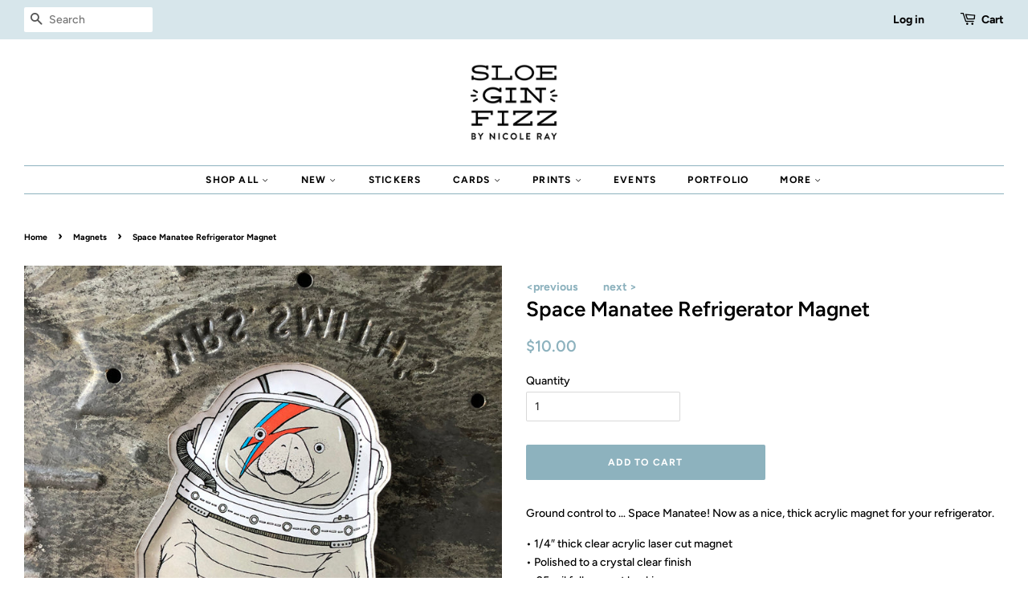

--- FILE ---
content_type: text/html; charset=utf-8
request_url: https://sloeginfizz.com/collections/magnets/products/space-manatee-refrigerator-magnet
body_size: 27966
content:
<!doctype html>
<!--[if lt IE 7]><html class="no-js lt-ie9 lt-ie8 lt-ie7" lang="en"> <![endif]-->
<!--[if IE 7]><html class="no-js lt-ie9 lt-ie8" lang="en"> <![endif]-->
<!--[if IE 8]><html class="no-js lt-ie9" lang="en"> <![endif]-->
<!--[if IE 9 ]><html class="ie9 no-js"> <![endif]-->
<!--[if (gt IE 9)|!(IE)]><!--> <html class="no-js"> <!--<![endif]-->
<head>

  <script type="application/vnd.locksmith+json" data-locksmith>{"version":"v238","locked":true,"initialized":true,"scope":"product","access_granted":true,"access_denied":false,"requires_customer":false,"manual_lock":false,"remote_lock":false,"has_timeout":false,"remote_rendered":null,"hide_resource":false,"hide_links_to_resource":false,"transparent":true,"locks":{"all":[119854,574295],"opened":[119854,574295]},"keys":[171893,803319],"keys_signature":"50e83b910233ce813959bff31716997c1a26c2b7197023a49cdb82b4a8cab922","state":{"template":"product","theme":42546790458,"product":"space-manatee-refrigerator-magnet","collection":"magnets","page":null,"blog":null,"article":null,"app":null},"now":1762148577,"path":"\/collections\/magnets\/products\/space-manatee-refrigerator-magnet","locale_root_url":"\/","canonical_url":"https:\/\/sloeginfizz.com\/products\/space-manatee-refrigerator-magnet","customer_id":null,"customer_id_signature":"ed7fdf2497a1a994ec86e03f2da229d7c30c79422a63142196133f5e2ffd860e","cart":null}</script><script data-locksmith>!function(){var require=undefined,reqwest=function(){function succeed(e){var t=protocolRe.exec(e.url);return t=t&&t[1]||context.location.protocol,httpsRe.test(t)?twoHundo.test(e.request.status):!!e.request.response}function handleReadyState(e,t,n){return function(){return e._aborted?n(e.request):e._timedOut?n(e.request,"Request is aborted: timeout"):void(e.request&&4==e.request[readyState]&&(e.request.onreadystatechange=noop,succeed(e)?t(e.request):n(e.request)))}}function setHeaders(e,t){var n,s=t.headers||{};s.Accept=s.Accept||defaultHeaders.accept[t.type]||defaultHeaders.accept["*"];var r="undefined"!=typeof FormData&&t.data instanceof FormData;for(n in!t.crossOrigin&&!s[requestedWith]&&(s[requestedWith]=defaultHeaders.requestedWith),!s[contentType]&&!r&&(s[contentType]=t.contentType||defaultHeaders.contentType),s)s.hasOwnProperty(n)&&"setRequestHeader"in e&&e.setRequestHeader(n,s[n])}function setCredentials(e,t){"undefined"!=typeof t.withCredentials&&"undefined"!=typeof e.withCredentials&&(e.withCredentials=!!t.withCredentials)}function generalCallback(e){lastValue=e}function urlappend(e,t){return e+(/[?]/.test(e)?"&":"?")+t}function handleJsonp(e,t,n,s){var r=uniqid++,o=e.jsonpCallback||"callback",a=e.jsonpCallbackName||reqwest.getcallbackPrefix(r),i=new RegExp("((^|[?]|&)"+o+")=([^&]+)"),l=s.match(i),c=doc.createElement("script"),u=0,d=-1!==navigator.userAgent.indexOf("MSIE 10.0");return l?"?"===l[3]?s=s.replace(i,"$1="+a):a=l[3]:s=urlappend(s,o+"="+a),context[a]=generalCallback,c.type="text/javascript",c.src=s,c.async=!0,"undefined"!=typeof c.onreadystatechange&&!d&&(c.htmlFor=c.id="_reqwest_"+r),c.onload=c.onreadystatechange=function(){if(c[readyState]&&"complete"!==c[readyState]&&"loaded"!==c[readyState]||u)return!1;c.onload=c.onreadystatechange=null,c.onclick&&c.onclick(),t(lastValue),lastValue=undefined,head.removeChild(c),u=1},head.appendChild(c),{abort:function(){c.onload=c.onreadystatechange=null,n({},"Request is aborted: timeout",{}),lastValue=undefined,head.removeChild(c),u=1}}}function getRequest(e,t){var n,s=this.o,r=(s.method||"GET").toUpperCase(),o="string"==typeof s?s:s.url,a=!1!==s.processData&&s.data&&"string"!=typeof s.data?reqwest.toQueryString(s.data):s.data||null,i=!1;return("jsonp"==s.type||"GET"==r)&&a&&(o=urlappend(o,a),a=null),"jsonp"==s.type?handleJsonp(s,e,t,o):((n=s.xhr&&s.xhr(s)||xhr(s)).open(r,o,!1!==s.async),setHeaders(n,s),setCredentials(n,s),context[xDomainRequest]&&n instanceof context[xDomainRequest]?(n.onload=e,n.onerror=t,n.onprogress=function(){},i=!0):n.onreadystatechange=handleReadyState(this,e,t),s.before&&s.before(n),i?setTimeout(function(){n.send(a)},200):n.send(a),n)}function Reqwest(e,t){this.o=e,this.fn=t,init.apply(this,arguments)}function setType(e){return null===e?undefined:e.match("json")?"json":e.match("javascript")?"js":e.match("text")?"html":e.match("xml")?"xml":void 0}function init(o,fn){function complete(e){for(o.timeout&&clearTimeout(self.timeout),self.timeout=null;0<self._completeHandlers.length;)self._completeHandlers.shift()(e)}function success(resp){var type=o.type||resp&&setType(resp.getResponseHeader("Content-Type"));resp="jsonp"!==type?self.request:resp;var filteredResponse=globalSetupOptions.dataFilter(resp.responseText,type),r=filteredResponse;try{resp.responseText=r}catch(e){}if(r)switch(type){case"json":try{resp=context.JSON?context.JSON.parse(r):eval("("+r+")")}catch(err){return error(resp,"Could not parse JSON in response",err)}break;case"js":resp=eval(r);break;case"html":resp=r;break;case"xml":resp=resp.responseXML&&resp.responseXML.parseError&&resp.responseXML.parseError.errorCode&&resp.responseXML.parseError.reason?null:resp.responseXML}for(self._responseArgs.resp=resp,self._fulfilled=!0,fn(resp),self._successHandler(resp);0<self._fulfillmentHandlers.length;)resp=self._fulfillmentHandlers.shift()(resp);complete(resp)}function timedOut(){self._timedOut=!0,self.request.abort()}function error(e,t,n){for(e=self.request,self._responseArgs.resp=e,self._responseArgs.msg=t,self._responseArgs.t=n,self._erred=!0;0<self._errorHandlers.length;)self._errorHandlers.shift()(e,t,n);complete(e)}this.url="string"==typeof o?o:o.url,this.timeout=null,this._fulfilled=!1,this._successHandler=function(){},this._fulfillmentHandlers=[],this._errorHandlers=[],this._completeHandlers=[],this._erred=!1,this._responseArgs={};var self=this;fn=fn||function(){},o.timeout&&(this.timeout=setTimeout(function(){timedOut()},o.timeout)),o.success&&(this._successHandler=function(){o.success.apply(o,arguments)}),o.error&&this._errorHandlers.push(function(){o.error.apply(o,arguments)}),o.complete&&this._completeHandlers.push(function(){o.complete.apply(o,arguments)}),this.request=getRequest.call(this,success,error)}function reqwest(e,t){return new Reqwest(e,t)}function normalize(e){return e?e.replace(/\r?\n/g,"\r\n"):""}function serial(e,t){var n,s,r,o,a=e.name,i=e.tagName.toLowerCase(),l=function(e){e&&!e.disabled&&t(a,normalize(e.attributes.value&&e.attributes.value.specified?e.value:e.text))};if(!e.disabled&&a)switch(i){case"input":/reset|button|image|file/i.test(e.type)||(n=/checkbox/i.test(e.type),s=/radio/i.test(e.type),r=e.value,(!n&&!s||e.checked)&&t(a,normalize(n&&""===r?"on":r)));break;case"textarea":t(a,normalize(e.value));break;case"select":if("select-one"===e.type.toLowerCase())l(0<=e.selectedIndex?e.options[e.selectedIndex]:null);else for(o=0;e.length&&o<e.length;o++)e.options[o].selected&&l(e.options[o])}}function eachFormElement(){var e,t,o=this,n=function(e,t){var n,s,r;for(n=0;n<t.length;n++)for(r=e[byTag](t[n]),s=0;s<r.length;s++)serial(r[s],o)};for(t=0;t<arguments.length;t++)e=arguments[t],/input|select|textarea/i.test(e.tagName)&&serial(e,o),n(e,["input","select","textarea"])}function serializeQueryString(){return reqwest.toQueryString(reqwest.serializeArray.apply(null,arguments))}function serializeHash(){var n={};return eachFormElement.apply(function(e,t){e in n?(n[e]&&!isArray(n[e])&&(n[e]=[n[e]]),n[e].push(t)):n[e]=t},arguments),n}function buildParams(e,t,n,s){var r,o,a,i=/\[\]$/;if(isArray(t))for(o=0;t&&o<t.length;o++)a=t[o],n||i.test(e)?s(e,a):buildParams(e+"["+("object"==typeof a?o:"")+"]",a,n,s);else if(t&&"[object Object]"===t.toString())for(r in t)buildParams(e+"["+r+"]",t[r],n,s);else s(e,t)}var context=this,XHR2;if("window"in context)var doc=document,byTag="getElementsByTagName",head=doc[byTag]("head")[0];else try{XHR2=require("xhr2")}catch(ex){throw new Error("Peer dependency `xhr2` required! Please npm install xhr2")}var httpsRe=/^http/,protocolRe=/(^\w+):\/\//,twoHundo=/^(20\d|1223)$/,readyState="readyState",contentType="Content-Type",requestedWith="X-Requested-With",uniqid=0,callbackPrefix="reqwest_"+ +new Date,lastValue,xmlHttpRequest="XMLHttpRequest",xDomainRequest="XDomainRequest",noop=function(){},isArray="function"==typeof Array.isArray?Array.isArray:function(e){return e instanceof Array},defaultHeaders={contentType:"application/x-www-form-urlencoded",requestedWith:xmlHttpRequest,accept:{"*":"text/javascript, text/html, application/xml, text/xml, */*",xml:"application/xml, text/xml",html:"text/html",text:"text/plain",json:"application/json, text/javascript",js:"application/javascript, text/javascript"}},xhr=function(e){if(!0!==e.crossOrigin)return context[xmlHttpRequest]?new XMLHttpRequest:XHR2?new XHR2:new ActiveXObject("Microsoft.XMLHTTP");var t=context[xmlHttpRequest]?new XMLHttpRequest:null;if(t&&"withCredentials"in t)return t;if(context[xDomainRequest])return new XDomainRequest;throw new Error("Browser does not support cross-origin requests")},globalSetupOptions={dataFilter:function(e){return e}};return Reqwest.prototype={abort:function(){this._aborted=!0,this.request.abort()},retry:function(){init.call(this,this.o,this.fn)},then:function(e,t){return e=e||function(){},t=t||function(){},this._fulfilled?this._responseArgs.resp=e(this._responseArgs.resp):this._erred?t(this._responseArgs.resp,this._responseArgs.msg,this._responseArgs.t):(this._fulfillmentHandlers.push(e),this._errorHandlers.push(t)),this},always:function(e){return this._fulfilled||this._erred?e(this._responseArgs.resp):this._completeHandlers.push(e),this},fail:function(e){return this._erred?e(this._responseArgs.resp,this._responseArgs.msg,this._responseArgs.t):this._errorHandlers.push(e),this},"catch":function(e){return this.fail(e)}},reqwest.serializeArray=function(){var n=[];return eachFormElement.apply(function(e,t){n.push({name:e,value:t})},arguments),n},reqwest.serialize=function(){if(0===arguments.length)return"";var e,t=Array.prototype.slice.call(arguments,0);return(e=t.pop())&&e.nodeType&&t.push(e)&&(e=null),e&&(e=e.type),("map"==e?serializeHash:"array"==e?reqwest.serializeArray:serializeQueryString).apply(null,t)},reqwest.toQueryString=function(e,t){var n,s,r=t||!1,o=[],a=encodeURIComponent,i=function(e,t){t="function"==typeof t?t():null==t?"":t,o[o.length]=a(e)+"="+a(t)};if(isArray(e))for(s=0;e&&s<e.length;s++)i(e[s].name,e[s].value);else for(n in e)e.hasOwnProperty(n)&&buildParams(n,e[n],r,i);return o.join("&").replace(/%20/g,"+")},reqwest.getcallbackPrefix=function(){return callbackPrefix},reqwest.compat=function(e,t){return e&&(e.type&&(e.method=e.type)&&delete e.type,e.dataType&&(e.type=e.dataType),e.jsonpCallback&&(e.jsonpCallbackName=e.jsonpCallback)&&delete e.jsonpCallback,e.jsonp&&(e.jsonpCallback=e.jsonp)),new Reqwest(e,t)},reqwest.ajaxSetup=function(e){for(var t in e=e||{})globalSetupOptions[t]=e[t]},reqwest}();
/*!
  * Reqwest! A general purpose XHR connection manager
  * license MIT (c) Dustin Diaz 2015
  * https://github.com/ded/reqwest
  */!function(){var a=window.Locksmith={},e=document.querySelector('script[type="application/vnd.locksmith+json"]'),n=e&&e.innerHTML;if(a.state={},a.util={},a.loading=!1,n)try{a.state=JSON.parse(n)}catch(u){}if(document.addEventListener&&document.querySelector){var s,r,o,t=[76,79,67,75,83,77,73,84,72,49,49],i=function(){r=t.slice(0)},l="style",c=function(e){e&&27!==e.keyCode&&"click"!==e.type||(document.removeEventListener("keydown",c),document.removeEventListener("click",c),s&&document.body.removeChild(s),s=null)};i(),document.addEventListener("keyup",function(e){if(e.keyCode===r[0]){if(clearTimeout(o),r.shift(),0<r.length)return void(o=setTimeout(i,1e3));i(),c(),(s=document.createElement("div"))[l].width="50%",s[l].maxWidth="1000px",s[l].height="85%",s[l].border="1px rgba(0, 0, 0, 0.2) solid",s[l].background="rgba(255, 255, 255, 0.99)",s[l].borderRadius="4px",s[l].position="fixed",s[l].top="50%",s[l].left="50%",s[l].transform="translateY(-50%) translateX(-50%)",s[l].boxShadow="0 2px 5px rgba(0, 0, 0, 0.3), 0 0 100vh 100vw rgba(0, 0, 0, 0.5)",s[l].zIndex="2147483645";var t=document.createElement("textarea");t.value=JSON.stringify(JSON.parse(n),null,2),t[l].border="none",t[l].display="block",t[l].boxSizing="border-box",t[l].width="100%",t[l].height="100%",t[l].background="transparent",t[l].padding="22px",t[l].fontFamily="monospace",t[l].fontSize="14px",t[l].color="#333",t[l].resize="none",t[l].outline="none",t.readOnly=!0,s.appendChild(t),document.body.appendChild(s),t.addEventListener("click",function(e){e.stopImmediatePropagation()}),t.select(),document.addEventListener("keydown",c),document.addEventListener("click",c)}})}a.isEmbedded=-1!==window.location.search.indexOf("_ab=0&_fd=0&_sc=1"),a.path=a.state.path||window.location.pathname,a.basePath=a.state.locale_root_url.concat("/apps/locksmith").replace(/^\/\//,"/"),a.reloading=!1,a.util.console=window.console||{log:function(){},error:function(){}},a.util.makeUrl=function(e,t){var n,s=a.basePath+e,r=[],o=a.cache();for(n in o)r.push(n+"="+encodeURIComponent(o[n]));for(n in t)r.push(n+"="+encodeURIComponent(t[n]));return a.state.customer_id&&(r.push("customer_id="+encodeURIComponent(a.state.customer_id)),r.push("customer_id_signature="+encodeURIComponent(a.state.customer_id_signature))),s+=(-1===s.indexOf("?")?"?":"&")+r.join("&")},a._initializeCallbacks=[],a.on=function(e,t){if("initialize"!==e)throw'Locksmith.on() currently only supports the "initialize" event';a._initializeCallbacks.push(t)},a.initializeSession=function(e){if(!a.isEmbedded){var t=!1,n=!0,s=!0;(e=e||{}).silent&&(s=n=!(t=!0)),a.ping({silent:t,spinner:n,reload:s,callback:function(){a._initializeCallbacks.forEach(function(e){e()})}})}},a.cache=function(e){var t={};try{var n=function r(e){return(document.cookie.match("(^|; )"+e+"=([^;]*)")||0)[2]};t=JSON.parse(decodeURIComponent(n("locksmith-params")||"{}"))}catch(u){}if(e){for(var s in e)t[s]=e[s];document.cookie="locksmith-params=; expires=Thu, 01 Jan 1970 00:00:00 GMT; path=/",document.cookie="locksmith-params="+encodeURIComponent(JSON.stringify(t))+"; path=/"}return t},a.cache.cart=a.state.cart,a.cache.cartLastSaved=null,a.params=a.cache(),a.util.reload=function(){a.reloading=!0;try{window.location.href=window.location.href.replace(/#.*/,"")}catch(u){a.util.console.error("Preferred reload method failed",u),window.location.reload()}},a.cache.saveCart=function(e){if(!a.cache.cart||a.cache.cart===a.cache.cartLastSaved)return e?e():null;var t=a.cache.cartLastSaved;a.cache.cartLastSaved=a.cache.cart,reqwest({url:"/cart/update.json",method:"post",type:"json",data:{attributes:{locksmith:a.cache.cart}},complete:e,error:function(e){if(a.cache.cartLastSaved=t,!a.reloading)throw e}})},a.util.spinnerHTML='<style>body{background:#FFF}@keyframes spin{from{transform:rotate(0deg)}to{transform:rotate(360deg)}}#loading{display:flex;width:100%;height:50vh;color:#777;align-items:center;justify-content:center}#loading .spinner{display:block;animation:spin 600ms linear infinite;position:relative;width:50px;height:50px}#loading .spinner-ring{stroke:currentColor;stroke-dasharray:100%;stroke-width:2px;stroke-linecap:round;fill:none}</style><div id="loading"><div class="spinner"><svg width="100%" height="100%"><svg preserveAspectRatio="xMinYMin"><circle class="spinner-ring" cx="50%" cy="50%" r="45%"></circle></svg></svg></div></div>',a.util.clobberBody=function(e){document.body.innerHTML=e},a.util.clobberDocument=function(e){e.responseText&&(e=e.responseText),document.documentElement&&document.removeChild(document.documentElement);var t=document.open("text/html","replace");t.writeln(e),t.close(),setTimeout(function(){var e=t.querySelector("[autofocus]");e&&e.focus()},100)},a.util.serializeForm=function(e){if(e&&"FORM"===e.nodeName){var t,n,s={};for(t=e.elements.length-1;0<=t;t-=1)if(""!==e.elements[t].name)switch(e.elements[t].nodeName){case"INPUT":switch(e.elements[t].type){default:case"text":case"hidden":case"password":case"button":case"reset":case"submit":s[e.elements[t].name]=e.elements[t].value;break;case"checkbox":case"radio":e.elements[t].checked&&(s[e.elements[t].name]=e.elements[t].value);break;case"file":}break;case"TEXTAREA":s[e.elements[t].name]=e.elements[t].value;break;case"SELECT":switch(e.elements[t].type){case"select-one":s[e.elements[t].name]=e.elements[t].value;break;case"select-multiple":for(n=e.elements[t].options.length-1;0<=n;n-=1)e.elements[t].options[n].selected&&(s[e.elements[t].name]=e.elements[t].options[n].value)}break;case"BUTTON":switch(e.elements[t].type){case"reset":case"submit":case"button":s[e.elements[t].name]=e.elements[t].value}}return s}},a.util.on=function(e,o,a,t){t=t||document;var i="locksmith-"+e+o,n=function(e){var t=e.target,n=e.target.parentElement,s=t.className.baseVal||t.className||"",r=n.className.baseVal||n.className||"";("string"==typeof s&&-1!==s.split(/\s+/).indexOf(o)||"string"==typeof r&&-1!==r.split(/\s+/).indexOf(o))&&!e[i]&&(e[i]=!0,a(e))};t.attachEvent?t.attachEvent(e,n):t.addEventListener(e,n,!1)},a.util.enableActions=function(e){a.util.on("click","locksmith-action",function(e){e.preventDefault();var t=e.target;t.dataset.confirmWith&&!confirm(t.dataset.confirmWith)||(t.disabled=!0,t.innerText=t.dataset.disableWith,a.post("/action",t.dataset.locksmithParams,{spinner:!1,type:"text",success:function(e){(e=JSON.parse(e.responseText)).message&&alert(e.message),a.util.reload()}}))},e)},a.util.inject=function(e,t){var n=["data","locksmith","append"];if(-1!==t.indexOf(n.join("-"))){var s=document.createElement("div");s.innerHTML=t,e.appendChild(s)}else e.innerHTML=t;var r,o,a=e.querySelectorAll("script");for(o=0;o<a.length;++o){r=a[o];var i=document.createElement("script");if(r.type&&(i.type=r.type),r.src)i.src=r.src;else{var l=document.createTextNode(r.innerHTML);i.appendChild(l)}e.appendChild(i)}var c=e.querySelector("[autofocus]");c&&c.focus()},a.post=function(e,t,n){!1!==(n=n||{}).spinner&&a.util.clobberBody(a.util.spinnerHTML);var s={};n.container===document?(s.layout=1,n.success=function(e){document.getElementById(n.container);a.util.clobberDocument(e)}):n.container&&(s.layout=0,n.success=function(e){var t=document.getElementById(n.container);a.util.inject(t,e),t.id===t.firstChild.id&&t.parentElement.replaceChild(t.firstChild,t)}),n.form_type&&(t.form_type=n.form_type),n.include_layout_classes!==undefined&&(t.include_layout_classes=n.include_layout_classes),n.lock_id!==undefined&&(t.lock_id=n.lock_id),a.loading=!0;var r=a.util.makeUrl(e,s);reqwest({url:r,method:"post",type:n.type||"html",data:t,complete:function(){a.loading=!1},error:function(e){if(!a.reloading)if("dashboard.weglot.com"!==window.location.host){if(!n.silent)throw alert("Something went wrong! Please refresh and try again."),e;console.error(e)}else console.error(e)},success:n.success||a.util.clobberDocument})},a.postResource=function(e,t){e.path=a.path,e.search=window.location.search,e.state=a.state,e.passcode&&(e.passcode=e.passcode.trim()),e.email&&(e.email=e.email.trim()),e.state.cart=a.cache.cart,e.locksmith_json=a.jsonTag,e.locksmith_json_signature=a.jsonTagSignature,a.post("/resource",e,t)},a.ping=function(e){if(!a.isEmbedded){e=e||{};a.post("/ping",{path:a.path,search:window.location.search,state:a.state},{spinner:!!e.spinner,silent:"undefined"==typeof e.silent||e.silent,type:"text",success:function(e){(e=JSON.parse(e.responseText)).messages&&0<e.messages.length&&a.showMessages(e.messages)}})}},a.timeoutMonitor=function(){var e=a.cache.cart;a.ping({callback:function(){e!==a.cache.cart||setTimeout(function(){a.timeoutMonitor()},6e4)}})},a.showMessages=function(e){var t=document.createElement("div");t.style.position="fixed",t.style.left=0,t.style.right=0,t.style.bottom="-50px",t.style.opacity=0,t.style.background="#191919",t.style.color="#ddd",t.style.transition="bottom 0.2s, opacity 0.2s",t.style.zIndex=999999,t.innerHTML="        <style>          .locksmith-ab .locksmith-b { display: none; }          .locksmith-ab.toggled .locksmith-b { display: flex; }          .locksmith-ab.toggled .locksmith-a { display: none; }          .locksmith-flex { display: flex; flex-wrap: wrap; justify-content: space-between; align-items: center; padding: 10px 20px; }          .locksmith-message + .locksmith-message { border-top: 1px #555 solid; }          .locksmith-message a { color: inherit; font-weight: bold; }          .locksmith-message a:hover { color: inherit; opacity: 0.8; }          a.locksmith-ab-toggle { font-weight: inherit; text-decoration: underline; }          .locksmith-text { flex-grow: 1; }          .locksmith-cta { flex-grow: 0; text-align: right; }          .locksmith-cta button { transform: scale(0.8); transform-origin: left; }          .locksmith-cta > * { display: block; }          .locksmith-cta > * + * { margin-top: 10px; }          .locksmith-message a.locksmith-close { flex-grow: 0; text-decoration: none; margin-left: 15px; font-size: 30px; font-family: monospace; display: block; padding: 2px 10px; }                    @media screen and (max-width: 600px) {            .locksmith-wide-only { display: none !important; }            .locksmith-flex { padding: 0 15px; }            .locksmith-flex > * { margin-top: 5px; margin-bottom: 5px; }            .locksmith-cta { text-align: left; }          }                    @media screen and (min-width: 601px) {            .locksmith-narrow-only { display: none !important; }          }        </style>      "+e.map(function(e){return'<div class="locksmith-message">'+e+"</div>"}).join(""),document.body.appendChild(t),document.body.style.position="relative",document.body.parentElement.style.paddingBottom=t.offsetHeight+"px",setTimeout(function(){t.style.bottom=0,t.style.opacity=1},50),a.util.on("click","locksmith-ab-toggle",function(e){e.preventDefault();for(var t=e.target.parentElement;-1===t.className.split(" ").indexOf("locksmith-ab");)t=t.parentElement;-1!==t.className.split(" ").indexOf("toggled")?t.className=t.className.replace("toggled",""):t.className=t.className+" toggled"}),a.util.enableActions(t)}}()}();</script>
      <script data-locksmith>Locksmith.cache.cart=null</script>

  <script data-locksmith>Locksmith.jsonTag="{\"version\":\"v238\",\"locked\":true,\"initialized\":true,\"scope\":\"product\",\"access_granted\":true,\"access_denied\":false,\"requires_customer\":false,\"manual_lock\":false,\"remote_lock\":false,\"has_timeout\":false,\"remote_rendered\":null,\"hide_resource\":false,\"hide_links_to_resource\":false,\"transparent\":true,\"locks\":{\"all\":[119854,574295],\"opened\":[119854,574295]},\"keys\":[171893,803319],\"keys_signature\":\"50e83b910233ce813959bff31716997c1a26c2b7197023a49cdb82b4a8cab922\",\"state\":{\"template\":\"product\",\"theme\":42546790458,\"product\":\"space-manatee-refrigerator-magnet\",\"collection\":\"magnets\",\"page\":null,\"blog\":null,\"article\":null,\"app\":null},\"now\":1762148577,\"path\":\"\\\/collections\\\/magnets\\\/products\\\/space-manatee-refrigerator-magnet\",\"locale_root_url\":\"\\\/\",\"canonical_url\":\"https:\\\/\\\/sloeginfizz.com\\\/products\\\/space-manatee-refrigerator-magnet\",\"customer_id\":null,\"customer_id_signature\":\"ed7fdf2497a1a994ec86e03f2da229d7c30c79422a63142196133f5e2ffd860e\",\"cart\":null}";Locksmith.jsonTagSignature="0c2c4943ca496f60373d941ab8acbdacaf11a145e106015b21ac0864c17f35da"</script>
  <!-- Basic page needs ================================================== -->
  <meta charset="utf-8">
  <meta http-equiv="X-UA-Compatible" content="IE=edge,chrome=1">

  
  <link rel="shortcut icon" href="//sloeginfizz.com/cdn/shop/files/SGF-Logo_no_NRay_cf89ed79-04a0-4c64-b864-a0717cf03876_32x32.png?v=1613180431" type="image/png" />
  

  <!-- Title and description ================================================== -->
  <title>
  Space Manatee Refrigerator Magnet &ndash; Sloe Gin Fizz
  </title>

  
<meta name="description" content="Ground control to … Space Manatee! Now as a nice, thick acrylic magnet for your refrigerator. • 1/4″ thick clear acrylic laser cut magnet• Polished to a crystal clear finish• .25 mil full magnet backing• Made in the USA• Size: approx. 2&quot; x 3&quot; ">


  <!-- Social meta ================================================== -->
  <!-- /snippets/social-meta-tags.liquid -->




<meta property="og:site_name" content="Sloe Gin Fizz">
<meta property="og:url" content="https://sloeginfizz.com/products/space-manatee-refrigerator-magnet"><meta property="og:title" content="Space Manatee Refrigerator Magnet">
<meta property="og:type" content="product">
<meta property="og:description" content="Ground control to … Space Manatee! Now as a nice, thick acrylic magnet for your refrigerator. • 1/4″ thick clear acrylic laser cut magnet• Polished to a crystal clear finish• .25 mil full magnet backing• Made in the USA• Size: approx. 2&quot; x 3&quot; ">

<meta property="og:price:amount" content="10.00">
<meta property="og:price:currency" content="USD">

<meta property="og:image" content="http://sloeginfizz.com/cdn/shop/products/space_manatee_01_1200x1200.jpg?v=1574807533"><meta property="og:image" content="http://sloeginfizz.com/cdn/shop/products/space_manatee_03_1200x1200.jpg?v=1574807555"><meta property="og:image" content="http://sloeginfizz.com/cdn/shop/products/space_manatee_04_1200x1200.jpg?v=1574807555">
<meta property="og:image:secure_url" content="https://sloeginfizz.com/cdn/shop/products/space_manatee_01_1200x1200.jpg?v=1574807533"><meta property="og:image:secure_url" content="https://sloeginfizz.com/cdn/shop/products/space_manatee_03_1200x1200.jpg?v=1574807555"><meta property="og:image:secure_url" content="https://sloeginfizz.com/cdn/shop/products/space_manatee_04_1200x1200.jpg?v=1574807555">


<meta name="twitter:card" content="summary_large_image"><meta name="twitter:title" content="Space Manatee Refrigerator Magnet">
<meta name="twitter:description" content="Ground control to … Space Manatee! Now as a nice, thick acrylic magnet for your refrigerator. • 1/4″ thick clear acrylic laser cut magnet• Polished to a crystal clear finish• .25 mil full magnet backing• Made in the USA• Size: approx. 2&quot; x 3&quot; ">


  <!-- Helpers ================================================== -->
  <link rel="canonical" href="https://sloeginfizz.com/products/space-manatee-refrigerator-magnet">
  <meta name="viewport" content="width=device-width,initial-scale=1">
  <meta name="theme-color" content="#8db2be">

  <!-- CSS ================================================== -->
  <link href="//sloeginfizz.com/cdn/shop/t/3/assets/timber.scss.css?v=157609012546114140271759259244" rel="stylesheet" type="text/css" media="all" />
  <link href="//sloeginfizz.com/cdn/shop/t/3/assets/theme.scss.css?v=27637326453579999331759259243" rel="stylesheet" type="text/css" media="all" />

  <script>
    window.theme = window.theme || {};

    var theme = {
      strings: {
        addToCart: "Add to Cart",
        soldOut: "Sold Out",
        unavailable: "Unavailable",
        zoomClose: "Close (Esc)",
        zoomPrev: "Previous (Left arrow key)",
        zoomNext: "Next (Right arrow key)",
        addressError: "Error looking up that address",
        addressNoResults: "No results for that address",
        addressQueryLimit: "You have exceeded the Google API usage limit. Consider upgrading to a \u003ca href=\"https:\/\/developers.google.com\/maps\/premium\/usage-limits\"\u003ePremium Plan\u003c\/a\u003e.",
        authError: "There was a problem authenticating your Google Maps API Key."
      },
      settings: {
        // Adding some settings to allow the editor to update correctly when they are changed
        enableWideLayout: true,
        typeAccentTransform: true,
        typeAccentSpacing: true,
        baseFontSize: '14px',
        headerBaseFontSize: '26px',
        accentFontSize: '12px'
      },
      variables: {
        mediaQueryMedium: 'screen and (max-width: 768px)',
        bpSmall: false
      },
      moneyFormat: "${{amount}}"
    }

    document.documentElement.className = document.documentElement.className.replace('no-js', 'supports-js');
  </script>

  <!-- Header hook for plugins ================================================== -->
  <script>window.performance && window.performance.mark && window.performance.mark('shopify.content_for_header.start');</script><meta name="google-site-verification" content="qP4S-E_83CTWATxlUyJjU6naFw9ZLc_V2stIpoQ8mbg">
<meta id="shopify-digital-wallet" name="shopify-digital-wallet" content="/13710295098/digital_wallets/dialog">
<meta name="shopify-checkout-api-token" content="eb6698f0be6a6beca9e1bd917654329c">
<meta id="in-context-paypal-metadata" data-shop-id="13710295098" data-venmo-supported="false" data-environment="production" data-locale="en_US" data-paypal-v4="true" data-currency="USD">
<link rel="alternate" type="application/json+oembed" href="https://sloeginfizz.com/products/space-manatee-refrigerator-magnet.oembed">
<script async="async" src="/checkouts/internal/preloads.js?locale=en-US"></script>
<link rel="preconnect" href="https://shop.app" crossorigin="anonymous">
<script async="async" src="https://shop.app/checkouts/internal/preloads.js?locale=en-US&shop_id=13710295098" crossorigin="anonymous"></script>
<script id="apple-pay-shop-capabilities" type="application/json">{"shopId":13710295098,"countryCode":"US","currencyCode":"USD","merchantCapabilities":["supports3DS"],"merchantId":"gid:\/\/shopify\/Shop\/13710295098","merchantName":"Sloe Gin Fizz","requiredBillingContactFields":["postalAddress","email"],"requiredShippingContactFields":["postalAddress","email"],"shippingType":"shipping","supportedNetworks":["visa","masterCard","amex","discover","elo","jcb"],"total":{"type":"pending","label":"Sloe Gin Fizz","amount":"1.00"},"shopifyPaymentsEnabled":true,"supportsSubscriptions":true}</script>
<script id="shopify-features" type="application/json">{"accessToken":"eb6698f0be6a6beca9e1bd917654329c","betas":["rich-media-storefront-analytics"],"domain":"sloeginfizz.com","predictiveSearch":true,"shopId":13710295098,"locale":"en"}</script>
<script>var Shopify = Shopify || {};
Shopify.shop = "sloe-gin-fizz.myshopify.com";
Shopify.locale = "en";
Shopify.currency = {"active":"USD","rate":"1.0"};
Shopify.country = "US";
Shopify.theme = {"name":"Minimal","id":42546790458,"schema_name":"Minimal","schema_version":"8.0.0","theme_store_id":380,"role":"main"};
Shopify.theme.handle = "null";
Shopify.theme.style = {"id":null,"handle":null};
Shopify.cdnHost = "sloeginfizz.com/cdn";
Shopify.routes = Shopify.routes || {};
Shopify.routes.root = "/";</script>
<script type="module">!function(o){(o.Shopify=o.Shopify||{}).modules=!0}(window);</script>
<script>!function(o){function n(){var o=[];function n(){o.push(Array.prototype.slice.apply(arguments))}return n.q=o,n}var t=o.Shopify=o.Shopify||{};t.loadFeatures=n(),t.autoloadFeatures=n()}(window);</script>
<script>
  window.ShopifyPay = window.ShopifyPay || {};
  window.ShopifyPay.apiHost = "shop.app\/pay";
  window.ShopifyPay.redirectState = null;
</script>
<script id="shop-js-analytics" type="application/json">{"pageType":"product"}</script>
<script defer="defer" async type="module" src="//sloeginfizz.com/cdn/shopifycloud/shop-js/modules/v2/client.init-shop-cart-sync_Bc8-qrdt.en.esm.js"></script>
<script defer="defer" async type="module" src="//sloeginfizz.com/cdn/shopifycloud/shop-js/modules/v2/chunk.common_CmNk3qlo.esm.js"></script>
<script type="module">
  await import("//sloeginfizz.com/cdn/shopifycloud/shop-js/modules/v2/client.init-shop-cart-sync_Bc8-qrdt.en.esm.js");
await import("//sloeginfizz.com/cdn/shopifycloud/shop-js/modules/v2/chunk.common_CmNk3qlo.esm.js");

  window.Shopify.SignInWithShop?.initShopCartSync?.({"fedCMEnabled":true,"windoidEnabled":true});

</script>
<script>
  window.Shopify = window.Shopify || {};
  if (!window.Shopify.featureAssets) window.Shopify.featureAssets = {};
  window.Shopify.featureAssets['shop-js'] = {"shop-cart-sync":["modules/v2/client.shop-cart-sync_DOpY4EW0.en.esm.js","modules/v2/chunk.common_CmNk3qlo.esm.js"],"shop-button":["modules/v2/client.shop-button_CI-s0xGZ.en.esm.js","modules/v2/chunk.common_CmNk3qlo.esm.js"],"init-fed-cm":["modules/v2/client.init-fed-cm_D2vsy40D.en.esm.js","modules/v2/chunk.common_CmNk3qlo.esm.js"],"init-windoid":["modules/v2/client.init-windoid_CXNAd0Cm.en.esm.js","modules/v2/chunk.common_CmNk3qlo.esm.js"],"shop-toast-manager":["modules/v2/client.shop-toast-manager_Cx0C6may.en.esm.js","modules/v2/chunk.common_CmNk3qlo.esm.js"],"shop-cash-offers":["modules/v2/client.shop-cash-offers_CL9Nay2h.en.esm.js","modules/v2/chunk.common_CmNk3qlo.esm.js","modules/v2/chunk.modal_CvhjeixQ.esm.js"],"avatar":["modules/v2/client.avatar_BTnouDA3.en.esm.js"],"init-shop-email-lookup-coordinator":["modules/v2/client.init-shop-email-lookup-coordinator_B9mmbKi4.en.esm.js","modules/v2/chunk.common_CmNk3qlo.esm.js"],"init-shop-cart-sync":["modules/v2/client.init-shop-cart-sync_Bc8-qrdt.en.esm.js","modules/v2/chunk.common_CmNk3qlo.esm.js"],"pay-button":["modules/v2/client.pay-button_Bhm3077V.en.esm.js","modules/v2/chunk.common_CmNk3qlo.esm.js"],"init-customer-accounts-sign-up":["modules/v2/client.init-customer-accounts-sign-up_C7zhr03q.en.esm.js","modules/v2/client.shop-login-button_BbMx65lK.en.esm.js","modules/v2/chunk.common_CmNk3qlo.esm.js","modules/v2/chunk.modal_CvhjeixQ.esm.js"],"init-shop-for-new-customer-accounts":["modules/v2/client.init-shop-for-new-customer-accounts_rLbLSDTe.en.esm.js","modules/v2/client.shop-login-button_BbMx65lK.en.esm.js","modules/v2/chunk.common_CmNk3qlo.esm.js","modules/v2/chunk.modal_CvhjeixQ.esm.js"],"checkout-modal":["modules/v2/client.checkout-modal_Fp9GouFF.en.esm.js","modules/v2/chunk.common_CmNk3qlo.esm.js","modules/v2/chunk.modal_CvhjeixQ.esm.js"],"init-customer-accounts":["modules/v2/client.init-customer-accounts_DkVf8Jdu.en.esm.js","modules/v2/client.shop-login-button_BbMx65lK.en.esm.js","modules/v2/chunk.common_CmNk3qlo.esm.js","modules/v2/chunk.modal_CvhjeixQ.esm.js"],"shop-login-button":["modules/v2/client.shop-login-button_BbMx65lK.en.esm.js","modules/v2/chunk.common_CmNk3qlo.esm.js","modules/v2/chunk.modal_CvhjeixQ.esm.js"],"shop-login":["modules/v2/client.shop-login_B9KWmZaW.en.esm.js","modules/v2/chunk.common_CmNk3qlo.esm.js","modules/v2/chunk.modal_CvhjeixQ.esm.js"],"shop-follow-button":["modules/v2/client.shop-follow-button_B-omSWeu.en.esm.js","modules/v2/chunk.common_CmNk3qlo.esm.js","modules/v2/chunk.modal_CvhjeixQ.esm.js"],"lead-capture":["modules/v2/client.lead-capture_DZQFWrYz.en.esm.js","modules/v2/chunk.common_CmNk3qlo.esm.js","modules/v2/chunk.modal_CvhjeixQ.esm.js"],"payment-terms":["modules/v2/client.payment-terms_Bl_bs7GP.en.esm.js","modules/v2/chunk.common_CmNk3qlo.esm.js","modules/v2/chunk.modal_CvhjeixQ.esm.js"]};
</script>
<script>(function() {
  var isLoaded = false;
  function asyncLoad() {
    if (isLoaded) return;
    isLoaded = true;
    var urls = ["https:\/\/chimpstatic.com\/mcjs-connected\/js\/users\/45df7fc3fc6372ac196615d3f\/1111aed6e1483d4312eb5f278.js?shop=sloe-gin-fizz.myshopify.com","https:\/\/cdn.hextom.com\/js\/eventpromotionbar.js?shop=sloe-gin-fizz.myshopify.com","https:\/\/cdn.hextom.com\/js\/freeshippingbar.js?shop=sloe-gin-fizz.myshopify.com","https:\/\/cdn.nfcube.com\/instafeed-88d52b82710936210a74be0c4e271f18.js?shop=sloe-gin-fizz.myshopify.com"];
    for (var i = 0; i < urls.length; i++) {
      var s = document.createElement('script');
      s.type = 'text/javascript';
      s.async = true;
      s.src = urls[i];
      var x = document.getElementsByTagName('script')[0];
      x.parentNode.insertBefore(s, x);
    }
  };
  if(window.attachEvent) {
    window.attachEvent('onload', asyncLoad);
  } else {
    window.addEventListener('load', asyncLoad, false);
  }
})();</script>
<script id="__st">var __st={"a":13710295098,"offset":-18000,"reqid":"1bf388ec-36d0-4cb1-bd10-ff7a5ea08b28-1762148577","pageurl":"sloeginfizz.com\/collections\/magnets\/products\/space-manatee-refrigerator-magnet","u":"bfdf3edba968","p":"product","rtyp":"product","rid":4378389676077};</script>
<script>window.ShopifyPaypalV4VisibilityTracking = true;</script>
<script id="captcha-bootstrap">!function(){'use strict';const t='contact',e='account',n='new_comment',o=[[t,t],['blogs',n],['comments',n],[t,'customer']],c=[[e,'customer_login'],[e,'guest_login'],[e,'recover_customer_password'],[e,'create_customer']],r=t=>t.map((([t,e])=>`form[action*='/${t}']:not([data-nocaptcha='true']) input[name='form_type'][value='${e}']`)).join(','),a=t=>()=>t?[...document.querySelectorAll(t)].map((t=>t.form)):[];function s(){const t=[...o],e=r(t);return a(e)}const i='password',u='form_key',d=['recaptcha-v3-token','g-recaptcha-response','h-captcha-response',i],f=()=>{try{return window.sessionStorage}catch{return}},m='__shopify_v',_=t=>t.elements[u];function p(t,e,n=!1){try{const o=window.sessionStorage,c=JSON.parse(o.getItem(e)),{data:r}=function(t){const{data:e,action:n}=t;return t[m]||n?{data:e,action:n}:{data:t,action:n}}(c);for(const[e,n]of Object.entries(r))t.elements[e]&&(t.elements[e].value=n);n&&o.removeItem(e)}catch(o){console.error('form repopulation failed',{error:o})}}const l='form_type',E='cptcha';function T(t){t.dataset[E]=!0}const w=window,h=w.document,L='Shopify',v='ce_forms',y='captcha';let A=!1;((t,e)=>{const n=(g='f06e6c50-85a8-45c8-87d0-21a2b65856fe',I='https://cdn.shopify.com/shopifycloud/storefront-forms-hcaptcha/ce_storefront_forms_captcha_hcaptcha.v1.5.2.iife.js',D={infoText:'Protected by hCaptcha',privacyText:'Privacy',termsText:'Terms'},(t,e,n)=>{const o=w[L][v],c=o.bindForm;if(c)return c(t,g,e,D).then(n);var r;o.q.push([[t,g,e,D],n]),r=I,A||(h.body.append(Object.assign(h.createElement('script'),{id:'captcha-provider',async:!0,src:r})),A=!0)});var g,I,D;w[L]=w[L]||{},w[L][v]=w[L][v]||{},w[L][v].q=[],w[L][y]=w[L][y]||{},w[L][y].protect=function(t,e){n(t,void 0,e),T(t)},Object.freeze(w[L][y]),function(t,e,n,w,h,L){const[v,y,A,g]=function(t,e,n){const i=e?o:[],u=t?c:[],d=[...i,...u],f=r(d),m=r(i),_=r(d.filter((([t,e])=>n.includes(e))));return[a(f),a(m),a(_),s()]}(w,h,L),I=t=>{const e=t.target;return e instanceof HTMLFormElement?e:e&&e.form},D=t=>v().includes(t);t.addEventListener('submit',(t=>{const e=I(t);if(!e)return;const n=D(e)&&!e.dataset.hcaptchaBound&&!e.dataset.recaptchaBound,o=_(e),c=g().includes(e)&&(!o||!o.value);(n||c)&&t.preventDefault(),c&&!n&&(function(t){try{if(!f())return;!function(t){const e=f();if(!e)return;const n=_(t);if(!n)return;const o=n.value;o&&e.removeItem(o)}(t);const e=Array.from(Array(32),(()=>Math.random().toString(36)[2])).join('');!function(t,e){_(t)||t.append(Object.assign(document.createElement('input'),{type:'hidden',name:u})),t.elements[u].value=e}(t,e),function(t,e){const n=f();if(!n)return;const o=[...t.querySelectorAll(`input[type='${i}']`)].map((({name:t})=>t)),c=[...d,...o],r={};for(const[a,s]of new FormData(t).entries())c.includes(a)||(r[a]=s);n.setItem(e,JSON.stringify({[m]:1,action:t.action,data:r}))}(t,e)}catch(e){console.error('failed to persist form',e)}}(e),e.submit())}));const S=(t,e)=>{t&&!t.dataset[E]&&(n(t,e.some((e=>e===t))),T(t))};for(const o of['focusin','change'])t.addEventListener(o,(t=>{const e=I(t);D(e)&&S(e,y())}));const B=e.get('form_key'),M=e.get(l),P=B&&M;t.addEventListener('DOMContentLoaded',(()=>{const t=y();if(P)for(const e of t)e.elements[l].value===M&&p(e,B);[...new Set([...A(),...v().filter((t=>'true'===t.dataset.shopifyCaptcha))])].forEach((e=>S(e,t)))}))}(h,new URLSearchParams(w.location.search),n,t,e,['guest_login'])})(!0,!0)}();</script>
<script integrity="sha256-52AcMU7V7pcBOXWImdc/TAGTFKeNjmkeM1Pvks/DTgc=" data-source-attribution="shopify.loadfeatures" defer="defer" src="//sloeginfizz.com/cdn/shopifycloud/storefront/assets/storefront/load_feature-81c60534.js" crossorigin="anonymous"></script>
<script crossorigin="anonymous" defer="defer" src="//sloeginfizz.com/cdn/shopifycloud/storefront/assets/shopify_pay/storefront-65b4c6d7.js?v=20250812"></script>
<script data-source-attribution="shopify.dynamic_checkout.dynamic.init">var Shopify=Shopify||{};Shopify.PaymentButton=Shopify.PaymentButton||{isStorefrontPortableWallets:!0,init:function(){window.Shopify.PaymentButton.init=function(){};var t=document.createElement("script");t.src="https://sloeginfizz.com/cdn/shopifycloud/portable-wallets/latest/portable-wallets.en.js",t.type="module",document.head.appendChild(t)}};
</script>
<script data-source-attribution="shopify.dynamic_checkout.buyer_consent">
  function portableWalletsHideBuyerConsent(e){var t=document.getElementById("shopify-buyer-consent"),n=document.getElementById("shopify-subscription-policy-button");t&&n&&(t.classList.add("hidden"),t.setAttribute("aria-hidden","true"),n.removeEventListener("click",e))}function portableWalletsShowBuyerConsent(e){var t=document.getElementById("shopify-buyer-consent"),n=document.getElementById("shopify-subscription-policy-button");t&&n&&(t.classList.remove("hidden"),t.removeAttribute("aria-hidden"),n.addEventListener("click",e))}window.Shopify?.PaymentButton&&(window.Shopify.PaymentButton.hideBuyerConsent=portableWalletsHideBuyerConsent,window.Shopify.PaymentButton.showBuyerConsent=portableWalletsShowBuyerConsent);
</script>
<script data-source-attribution="shopify.dynamic_checkout.cart.bootstrap">document.addEventListener("DOMContentLoaded",(function(){function t(){return document.querySelector("shopify-accelerated-checkout-cart, shopify-accelerated-checkout")}if(t())Shopify.PaymentButton.init();else{new MutationObserver((function(e,n){t()&&(Shopify.PaymentButton.init(),n.disconnect())})).observe(document.body,{childList:!0,subtree:!0})}}));
</script>
<script id='scb4127' type='text/javascript' async='' src='https://sloeginfizz.com/cdn/shopifycloud/privacy-banner/storefront-banner.js'></script><link id="shopify-accelerated-checkout-styles" rel="stylesheet" media="screen" href="https://sloeginfizz.com/cdn/shopifycloud/portable-wallets/latest/accelerated-checkout-backwards-compat.css" crossorigin="anonymous">
<style id="shopify-accelerated-checkout-cart">
        #shopify-buyer-consent {
  margin-top: 1em;
  display: inline-block;
  width: 100%;
}

#shopify-buyer-consent.hidden {
  display: none;
}

#shopify-subscription-policy-button {
  background: none;
  border: none;
  padding: 0;
  text-decoration: underline;
  font-size: inherit;
  cursor: pointer;
}

#shopify-subscription-policy-button::before {
  box-shadow: none;
}

      </style>

<script>window.performance && window.performance.mark && window.performance.mark('shopify.content_for_header.end');</script>

  <!-- OrderLogic checkout restrictions ========================================= -->
  <script>
DEBUG_KEY = "__olDebug";

if (typeof olCreateCookie == 'undefined') {
    var olCreateCookie = function (name, value, days) {
        if (days) {
            var date = new Date();
            date.setTime(date.getTime() + (days * 24 * 60 * 60 * 1000));
            var expires = "; expires=" + date.toGMTString();
        }
        else var expires = "";
        document.cookie = name + "=" + JSON.stringify(value) + expires + "; path=/";
    };
}

if (typeof olReadCookie == 'undefined') {
    var olReadCookie = function (name) {
        var nameEQ = name + "=";
        var ca = document.cookie.split(';');
        // the cookie is being created, there is a problem with the following logic matching the name
        for (var i = 0; i < ca.length; i++) {
            var c = ca[i];
            while (c.charAt(0) == ' ') c = c.substring(1, c.length);
            if (c.indexOf(nameEQ) == 0) return JSON.parse(c.substring(nameEQ.length, c.length));
        }
        return;
    };
}

if (typeof getOlCacheBuster == 'undefined') {
    var getOlCacheBuster = function() {
        if ( typeof getOlCacheBuster.olCacheBuster == 'undefined') {
            scriptsArray = document.getElementsByTagName("script");
            for (var i=0; i<scriptsArray.length; i++) {
                cacheBusterArray = scriptsArray[i].innerHTML.match(/orderlogicapp.com\\\/embedded_js\\\/production_base.js\?(\d+)/);
                if (cacheBusterArray == null) {
                    cacheBusterArray = scriptsArray[i].src.match(/orderlogicapp.com\/embedded_js\/production_base.js\?(\d+)/);
                }
                if (cacheBusterArray != null) {
                    getOlCacheBuster.olCacheBuster = cacheBusterArray[1];
                    break;
                }
            }
        }
        return getOlCacheBuster.olCacheBuster;
    }
}

if (typeof ol_hostname == 'undefined') {
    var ol_hostname = 'www.orderlogicapp.com';
    var ol_debug = olReadCookie(DEBUG_KEY);
    if (window.location.search.replace("?", "").substring(0, 7) == 'olDebug') {
        ol_debug = window.location.search.replace("?olDebug=", "");
        if (ol_debug == 'false') ol_debug = false;
        olCreateCookie(DEBUG_KEY, ol_debug, null);
    }
    if (ol_debug) {
        ol_debug = ol_debug == 'true' ? 'dev.orderlogicapp.com' : ol_debug;
    }
}

var ol_cachebuster = getOlCacheBuster();
if (( typeof ol_cachebuster != 'undefined') || (ol_debug)) {
    if (typeof ol_script == 'undefined') {
        var ol_script = document.createElement('script');
        ol_script.type = 'text/javascript';
        ol_script.async = true;
        ol_script.src = "https://" + (ol_debug ? ol_debug : ol_hostname) + "/embedded_js/store.js?" + ol_cachebuster;
        document.head.appendChild(ol_script);
    }
}</script>


  
<!--[if lt IE 9]>
<script src="//cdnjs.cloudflare.com/ajax/libs/html5shiv/3.7.2/html5shiv.min.js" type="text/javascript"></script>
<![endif]-->


  <script src="//sloeginfizz.com/cdn/shop/t/3/assets/jquery-2.2.3.min.js?v=58211863146907186831530627479" type="text/javascript"></script>

  <!--[if (gt IE 9)|!(IE)]><!--><script src="//sloeginfizz.com/cdn/shop/t/3/assets/lazysizes.min.js?v=177476512571513845041530627479" async="async"></script><!--<![endif]-->
  <!--[if lte IE 9]><script src="//sloeginfizz.com/cdn/shop/t/3/assets/lazysizes.min.js?v=177476512571513845041530627479"></script><![endif]-->

  
  
<meta name="p:domain_verify" content="ce08b5b47f4aafaef1117035f13a6273"/>
  <meta name="google-site-verification" content="qP4S-E_83CTWATxlUyJjU6naFw9ZLc_V2stIpoQ8mbg" />
<link href="https://monorail-edge.shopifysvc.com" rel="dns-prefetch">
<script>(function(){if ("sendBeacon" in navigator && "performance" in window) {try {var session_token_from_headers = performance.getEntriesByType('navigation')[0].serverTiming.find(x => x.name == '_s').description;} catch {var session_token_from_headers = undefined;}var session_cookie_matches = document.cookie.match(/_shopify_s=([^;]*)/);var session_token_from_cookie = session_cookie_matches && session_cookie_matches.length === 2 ? session_cookie_matches[1] : "";var session_token = session_token_from_headers || session_token_from_cookie || "";function handle_abandonment_event(e) {var entries = performance.getEntries().filter(function(entry) {return /monorail-edge.shopifysvc.com/.test(entry.name);});if (!window.abandonment_tracked && entries.length === 0) {window.abandonment_tracked = true;var currentMs = Date.now();var navigation_start = performance.timing.navigationStart;var payload = {shop_id: 13710295098,url: window.location.href,navigation_start,duration: currentMs - navigation_start,session_token,page_type: "product"};window.navigator.sendBeacon("https://monorail-edge.shopifysvc.com/v1/produce", JSON.stringify({schema_id: "online_store_buyer_site_abandonment/1.1",payload: payload,metadata: {event_created_at_ms: currentMs,event_sent_at_ms: currentMs}}));}}window.addEventListener('pagehide', handle_abandonment_event);}}());</script>
<script id="web-pixels-manager-setup">(function e(e,d,r,n,o){if(void 0===o&&(o={}),!Boolean(null===(a=null===(i=window.Shopify)||void 0===i?void 0:i.analytics)||void 0===a?void 0:a.replayQueue)){var i,a;window.Shopify=window.Shopify||{};var t=window.Shopify;t.analytics=t.analytics||{};var s=t.analytics;s.replayQueue=[],s.publish=function(e,d,r){return s.replayQueue.push([e,d,r]),!0};try{self.performance.mark("wpm:start")}catch(e){}var l=function(){var e={modern:/Edge?\/(1{2}[4-9]|1[2-9]\d|[2-9]\d{2}|\d{4,})\.\d+(\.\d+|)|Firefox\/(1{2}[4-9]|1[2-9]\d|[2-9]\d{2}|\d{4,})\.\d+(\.\d+|)|Chrom(ium|e)\/(9{2}|\d{3,})\.\d+(\.\d+|)|(Maci|X1{2}).+ Version\/(15\.\d+|(1[6-9]|[2-9]\d|\d{3,})\.\d+)([,.]\d+|)( \(\w+\)|)( Mobile\/\w+|) Safari\/|Chrome.+OPR\/(9{2}|\d{3,})\.\d+\.\d+|(CPU[ +]OS|iPhone[ +]OS|CPU[ +]iPhone|CPU IPhone OS|CPU iPad OS)[ +]+(15[._]\d+|(1[6-9]|[2-9]\d|\d{3,})[._]\d+)([._]\d+|)|Android:?[ /-](13[3-9]|1[4-9]\d|[2-9]\d{2}|\d{4,})(\.\d+|)(\.\d+|)|Android.+Firefox\/(13[5-9]|1[4-9]\d|[2-9]\d{2}|\d{4,})\.\d+(\.\d+|)|Android.+Chrom(ium|e)\/(13[3-9]|1[4-9]\d|[2-9]\d{2}|\d{4,})\.\d+(\.\d+|)|SamsungBrowser\/([2-9]\d|\d{3,})\.\d+/,legacy:/Edge?\/(1[6-9]|[2-9]\d|\d{3,})\.\d+(\.\d+|)|Firefox\/(5[4-9]|[6-9]\d|\d{3,})\.\d+(\.\d+|)|Chrom(ium|e)\/(5[1-9]|[6-9]\d|\d{3,})\.\d+(\.\d+|)([\d.]+$|.*Safari\/(?![\d.]+ Edge\/[\d.]+$))|(Maci|X1{2}).+ Version\/(10\.\d+|(1[1-9]|[2-9]\d|\d{3,})\.\d+)([,.]\d+|)( \(\w+\)|)( Mobile\/\w+|) Safari\/|Chrome.+OPR\/(3[89]|[4-9]\d|\d{3,})\.\d+\.\d+|(CPU[ +]OS|iPhone[ +]OS|CPU[ +]iPhone|CPU IPhone OS|CPU iPad OS)[ +]+(10[._]\d+|(1[1-9]|[2-9]\d|\d{3,})[._]\d+)([._]\d+|)|Android:?[ /-](13[3-9]|1[4-9]\d|[2-9]\d{2}|\d{4,})(\.\d+|)(\.\d+|)|Mobile Safari.+OPR\/([89]\d|\d{3,})\.\d+\.\d+|Android.+Firefox\/(13[5-9]|1[4-9]\d|[2-9]\d{2}|\d{4,})\.\d+(\.\d+|)|Android.+Chrom(ium|e)\/(13[3-9]|1[4-9]\d|[2-9]\d{2}|\d{4,})\.\d+(\.\d+|)|Android.+(UC? ?Browser|UCWEB|U3)[ /]?(15\.([5-9]|\d{2,})|(1[6-9]|[2-9]\d|\d{3,})\.\d+)\.\d+|SamsungBrowser\/(5\.\d+|([6-9]|\d{2,})\.\d+)|Android.+MQ{2}Browser\/(14(\.(9|\d{2,})|)|(1[5-9]|[2-9]\d|\d{3,})(\.\d+|))(\.\d+|)|K[Aa][Ii]OS\/(3\.\d+|([4-9]|\d{2,})\.\d+)(\.\d+|)/},d=e.modern,r=e.legacy,n=navigator.userAgent;return n.match(d)?"modern":n.match(r)?"legacy":"unknown"}(),u="modern"===l?"modern":"legacy",c=(null!=n?n:{modern:"",legacy:""})[u],f=function(e){return[e.baseUrl,"/wpm","/b",e.hashVersion,"modern"===e.buildTarget?"m":"l",".js"].join("")}({baseUrl:d,hashVersion:r,buildTarget:u}),m=function(e){var d=e.version,r=e.bundleTarget,n=e.surface,o=e.pageUrl,i=e.monorailEndpoint;return{emit:function(e){var a=e.status,t=e.errorMsg,s=(new Date).getTime(),l=JSON.stringify({metadata:{event_sent_at_ms:s},events:[{schema_id:"web_pixels_manager_load/3.1",payload:{version:d,bundle_target:r,page_url:o,status:a,surface:n,error_msg:t},metadata:{event_created_at_ms:s}}]});if(!i)return console&&console.warn&&console.warn("[Web Pixels Manager] No Monorail endpoint provided, skipping logging."),!1;try{return self.navigator.sendBeacon.bind(self.navigator)(i,l)}catch(e){}var u=new XMLHttpRequest;try{return u.open("POST",i,!0),u.setRequestHeader("Content-Type","text/plain"),u.send(l),!0}catch(e){return console&&console.warn&&console.warn("[Web Pixels Manager] Got an unhandled error while logging to Monorail."),!1}}}}({version:r,bundleTarget:l,surface:e.surface,pageUrl:self.location.href,monorailEndpoint:e.monorailEndpoint});try{o.browserTarget=l,function(e){var d=e.src,r=e.async,n=void 0===r||r,o=e.onload,i=e.onerror,a=e.sri,t=e.scriptDataAttributes,s=void 0===t?{}:t,l=document.createElement("script"),u=document.querySelector("head"),c=document.querySelector("body");if(l.async=n,l.src=d,a&&(l.integrity=a,l.crossOrigin="anonymous"),s)for(var f in s)if(Object.prototype.hasOwnProperty.call(s,f))try{l.dataset[f]=s[f]}catch(e){}if(o&&l.addEventListener("load",o),i&&l.addEventListener("error",i),u)u.appendChild(l);else{if(!c)throw new Error("Did not find a head or body element to append the script");c.appendChild(l)}}({src:f,async:!0,onload:function(){if(!function(){var e,d;return Boolean(null===(d=null===(e=window.Shopify)||void 0===e?void 0:e.analytics)||void 0===d?void 0:d.initialized)}()){var d=window.webPixelsManager.init(e)||void 0;if(d){var r=window.Shopify.analytics;r.replayQueue.forEach((function(e){var r=e[0],n=e[1],o=e[2];d.publishCustomEvent(r,n,o)})),r.replayQueue=[],r.publish=d.publishCustomEvent,r.visitor=d.visitor,r.initialized=!0}}},onerror:function(){return m.emit({status:"failed",errorMsg:"".concat(f," has failed to load")})},sri:function(e){var d=/^sha384-[A-Za-z0-9+/=]+$/;return"string"==typeof e&&d.test(e)}(c)?c:"",scriptDataAttributes:o}),m.emit({status:"loading"})}catch(e){m.emit({status:"failed",errorMsg:(null==e?void 0:e.message)||"Unknown error"})}}})({shopId: 13710295098,storefrontBaseUrl: "https://sloeginfizz.com",extensionsBaseUrl: "https://extensions.shopifycdn.com/cdn/shopifycloud/web-pixels-manager",monorailEndpoint: "https://monorail-edge.shopifysvc.com/unstable/produce_batch",surface: "storefront-renderer",enabledBetaFlags: ["2dca8a86"],webPixelsConfigList: [{"id":"728400188","configuration":"{\"config\":\"{\\\"pixel_id\\\":\\\"G-BKDN4CQ7TK\\\",\\\"target_country\\\":\\\"US\\\",\\\"gtag_events\\\":[{\\\"type\\\":\\\"begin_checkout\\\",\\\"action_label\\\":\\\"G-BKDN4CQ7TK\\\"},{\\\"type\\\":\\\"search\\\",\\\"action_label\\\":\\\"G-BKDN4CQ7TK\\\"},{\\\"type\\\":\\\"view_item\\\",\\\"action_label\\\":[\\\"G-BKDN4CQ7TK\\\",\\\"MC-WBB16E9TMH\\\"]},{\\\"type\\\":\\\"purchase\\\",\\\"action_label\\\":[\\\"G-BKDN4CQ7TK\\\",\\\"MC-WBB16E9TMH\\\"]},{\\\"type\\\":\\\"page_view\\\",\\\"action_label\\\":[\\\"G-BKDN4CQ7TK\\\",\\\"MC-WBB16E9TMH\\\"]},{\\\"type\\\":\\\"add_payment_info\\\",\\\"action_label\\\":\\\"G-BKDN4CQ7TK\\\"},{\\\"type\\\":\\\"add_to_cart\\\",\\\"action_label\\\":\\\"G-BKDN4CQ7TK\\\"}],\\\"enable_monitoring_mode\\\":false}\"}","eventPayloadVersion":"v1","runtimeContext":"OPEN","scriptVersion":"b2a88bafab3e21179ed38636efcd8a93","type":"APP","apiClientId":1780363,"privacyPurposes":[],"dataSharingAdjustments":{"protectedCustomerApprovalScopes":["read_customer_address","read_customer_email","read_customer_name","read_customer_personal_data","read_customer_phone"]}},{"id":"169902396","configuration":"{\"tagID\":\"2612643924336\"}","eventPayloadVersion":"v1","runtimeContext":"STRICT","scriptVersion":"18031546ee651571ed29edbe71a3550b","type":"APP","apiClientId":3009811,"privacyPurposes":["ANALYTICS","MARKETING","SALE_OF_DATA"],"dataSharingAdjustments":{"protectedCustomerApprovalScopes":["read_customer_address","read_customer_email","read_customer_name","read_customer_personal_data","read_customer_phone"]}},{"id":"shopify-app-pixel","configuration":"{}","eventPayloadVersion":"v1","runtimeContext":"STRICT","scriptVersion":"0450","apiClientId":"shopify-pixel","type":"APP","privacyPurposes":["ANALYTICS","MARKETING"]},{"id":"shopify-custom-pixel","eventPayloadVersion":"v1","runtimeContext":"LAX","scriptVersion":"0450","apiClientId":"shopify-pixel","type":"CUSTOM","privacyPurposes":["ANALYTICS","MARKETING"]}],isMerchantRequest: false,initData: {"shop":{"name":"Sloe Gin Fizz","paymentSettings":{"currencyCode":"USD"},"myshopifyDomain":"sloe-gin-fizz.myshopify.com","countryCode":"US","storefrontUrl":"https:\/\/sloeginfizz.com"},"customer":null,"cart":null,"checkout":null,"productVariants":[{"price":{"amount":10.0,"currencyCode":"USD"},"product":{"title":"Space Manatee Refrigerator Magnet","vendor":"Sloe Gin Fizz","id":"4378389676077","untranslatedTitle":"Space Manatee Refrigerator Magnet","url":"\/products\/space-manatee-refrigerator-magnet","type":"magnet"},"id":"31319135354925","image":{"src":"\/\/sloeginfizz.com\/cdn\/shop\/products\/space_manatee_01.jpg?v=1574807533"},"sku":"MG014","title":"Default Title","untranslatedTitle":"Default Title"}],"purchasingCompany":null},},"https://sloeginfizz.com/cdn","5303c62bw494ab25dp0d72f2dcm48e21f5a",{"modern":"","legacy":""},{"shopId":"13710295098","storefrontBaseUrl":"https:\/\/sloeginfizz.com","extensionBaseUrl":"https:\/\/extensions.shopifycdn.com\/cdn\/shopifycloud\/web-pixels-manager","surface":"storefront-renderer","enabledBetaFlags":"[\"2dca8a86\"]","isMerchantRequest":"false","hashVersion":"5303c62bw494ab25dp0d72f2dcm48e21f5a","publish":"custom","events":"[[\"page_viewed\",{}],[\"product_viewed\",{\"productVariant\":{\"price\":{\"amount\":10.0,\"currencyCode\":\"USD\"},\"product\":{\"title\":\"Space Manatee Refrigerator Magnet\",\"vendor\":\"Sloe Gin Fizz\",\"id\":\"4378389676077\",\"untranslatedTitle\":\"Space Manatee Refrigerator Magnet\",\"url\":\"\/products\/space-manatee-refrigerator-magnet\",\"type\":\"magnet\"},\"id\":\"31319135354925\",\"image\":{\"src\":\"\/\/sloeginfizz.com\/cdn\/shop\/products\/space_manatee_01.jpg?v=1574807533\"},\"sku\":\"MG014\",\"title\":\"Default Title\",\"untranslatedTitle\":\"Default Title\"}}]]"});</script><script>
  window.ShopifyAnalytics = window.ShopifyAnalytics || {};
  window.ShopifyAnalytics.meta = window.ShopifyAnalytics.meta || {};
  window.ShopifyAnalytics.meta.currency = 'USD';
  var meta = {"product":{"id":4378389676077,"gid":"gid:\/\/shopify\/Product\/4378389676077","vendor":"Sloe Gin Fizz","type":"magnet","variants":[{"id":31319135354925,"price":1000,"name":"Space Manatee Refrigerator Magnet","public_title":null,"sku":"MG014"}],"remote":false},"page":{"pageType":"product","resourceType":"product","resourceId":4378389676077}};
  for (var attr in meta) {
    window.ShopifyAnalytics.meta[attr] = meta[attr];
  }
</script>
<script class="analytics">
  (function () {
    var customDocumentWrite = function(content) {
      var jquery = null;

      if (window.jQuery) {
        jquery = window.jQuery;
      } else if (window.Checkout && window.Checkout.$) {
        jquery = window.Checkout.$;
      }

      if (jquery) {
        jquery('body').append(content);
      }
    };

    var hasLoggedConversion = function(token) {
      if (token) {
        return document.cookie.indexOf('loggedConversion=' + token) !== -1;
      }
      return false;
    }

    var setCookieIfConversion = function(token) {
      if (token) {
        var twoMonthsFromNow = new Date(Date.now());
        twoMonthsFromNow.setMonth(twoMonthsFromNow.getMonth() + 2);

        document.cookie = 'loggedConversion=' + token + '; expires=' + twoMonthsFromNow;
      }
    }

    var trekkie = window.ShopifyAnalytics.lib = window.trekkie = window.trekkie || [];
    if (trekkie.integrations) {
      return;
    }
    trekkie.methods = [
      'identify',
      'page',
      'ready',
      'track',
      'trackForm',
      'trackLink'
    ];
    trekkie.factory = function(method) {
      return function() {
        var args = Array.prototype.slice.call(arguments);
        args.unshift(method);
        trekkie.push(args);
        return trekkie;
      };
    };
    for (var i = 0; i < trekkie.methods.length; i++) {
      var key = trekkie.methods[i];
      trekkie[key] = trekkie.factory(key);
    }
    trekkie.load = function(config) {
      trekkie.config = config || {};
      trekkie.config.initialDocumentCookie = document.cookie;
      var first = document.getElementsByTagName('script')[0];
      var script = document.createElement('script');
      script.type = 'text/javascript';
      script.onerror = function(e) {
        var scriptFallback = document.createElement('script');
        scriptFallback.type = 'text/javascript';
        scriptFallback.onerror = function(error) {
                var Monorail = {
      produce: function produce(monorailDomain, schemaId, payload) {
        var currentMs = new Date().getTime();
        var event = {
          schema_id: schemaId,
          payload: payload,
          metadata: {
            event_created_at_ms: currentMs,
            event_sent_at_ms: currentMs
          }
        };
        return Monorail.sendRequest("https://" + monorailDomain + "/v1/produce", JSON.stringify(event));
      },
      sendRequest: function sendRequest(endpointUrl, payload) {
        // Try the sendBeacon API
        if (window && window.navigator && typeof window.navigator.sendBeacon === 'function' && typeof window.Blob === 'function' && !Monorail.isIos12()) {
          var blobData = new window.Blob([payload], {
            type: 'text/plain'
          });

          if (window.navigator.sendBeacon(endpointUrl, blobData)) {
            return true;
          } // sendBeacon was not successful

        } // XHR beacon

        var xhr = new XMLHttpRequest();

        try {
          xhr.open('POST', endpointUrl);
          xhr.setRequestHeader('Content-Type', 'text/plain');
          xhr.send(payload);
        } catch (e) {
          console.log(e);
        }

        return false;
      },
      isIos12: function isIos12() {
        return window.navigator.userAgent.lastIndexOf('iPhone; CPU iPhone OS 12_') !== -1 || window.navigator.userAgent.lastIndexOf('iPad; CPU OS 12_') !== -1;
      }
    };
    Monorail.produce('monorail-edge.shopifysvc.com',
      'trekkie_storefront_load_errors/1.1',
      {shop_id: 13710295098,
      theme_id: 42546790458,
      app_name: "storefront",
      context_url: window.location.href,
      source_url: "//sloeginfizz.com/cdn/s/trekkie.storefront.5ad93876886aa0a32f5bade9f25632a26c6f183a.min.js"});

        };
        scriptFallback.async = true;
        scriptFallback.src = '//sloeginfizz.com/cdn/s/trekkie.storefront.5ad93876886aa0a32f5bade9f25632a26c6f183a.min.js';
        first.parentNode.insertBefore(scriptFallback, first);
      };
      script.async = true;
      script.src = '//sloeginfizz.com/cdn/s/trekkie.storefront.5ad93876886aa0a32f5bade9f25632a26c6f183a.min.js';
      first.parentNode.insertBefore(script, first);
    };
    trekkie.load(
      {"Trekkie":{"appName":"storefront","development":false,"defaultAttributes":{"shopId":13710295098,"isMerchantRequest":null,"themeId":42546790458,"themeCityHash":"18098069244280521261","contentLanguage":"en","currency":"USD","eventMetadataId":"7dd4efa6-878f-4b26-bc38-3ab2e2808642"},"isServerSideCookieWritingEnabled":true,"monorailRegion":"shop_domain","enabledBetaFlags":["f0df213a"]},"Session Attribution":{},"S2S":{"facebookCapiEnabled":false,"source":"trekkie-storefront-renderer","apiClientId":580111}}
    );

    var loaded = false;
    trekkie.ready(function() {
      if (loaded) return;
      loaded = true;

      window.ShopifyAnalytics.lib = window.trekkie;

      var originalDocumentWrite = document.write;
      document.write = customDocumentWrite;
      try { window.ShopifyAnalytics.merchantGoogleAnalytics.call(this); } catch(error) {};
      document.write = originalDocumentWrite;

      window.ShopifyAnalytics.lib.page(null,{"pageType":"product","resourceType":"product","resourceId":4378389676077,"shopifyEmitted":true});

      var match = window.location.pathname.match(/checkouts\/(.+)\/(thank_you|post_purchase)/)
      var token = match? match[1]: undefined;
      if (!hasLoggedConversion(token)) {
        setCookieIfConversion(token);
        window.ShopifyAnalytics.lib.track("Viewed Product",{"currency":"USD","variantId":31319135354925,"productId":4378389676077,"productGid":"gid:\/\/shopify\/Product\/4378389676077","name":"Space Manatee Refrigerator Magnet","price":"10.00","sku":"MG014","brand":"Sloe Gin Fizz","variant":null,"category":"magnet","nonInteraction":true,"remote":false},undefined,undefined,{"shopifyEmitted":true});
      window.ShopifyAnalytics.lib.track("monorail:\/\/trekkie_storefront_viewed_product\/1.1",{"currency":"USD","variantId":31319135354925,"productId":4378389676077,"productGid":"gid:\/\/shopify\/Product\/4378389676077","name":"Space Manatee Refrigerator Magnet","price":"10.00","sku":"MG014","brand":"Sloe Gin Fizz","variant":null,"category":"magnet","nonInteraction":true,"remote":false,"referer":"https:\/\/sloeginfizz.com\/collections\/magnets\/products\/space-manatee-refrigerator-magnet"});
      }
    });


        var eventsListenerScript = document.createElement('script');
        eventsListenerScript.async = true;
        eventsListenerScript.src = "//sloeginfizz.com/cdn/shopifycloud/storefront/assets/shop_events_listener-b8f524ab.js";
        document.getElementsByTagName('head')[0].appendChild(eventsListenerScript);

})();</script>
  <script>
  if (!window.ga || (window.ga && typeof window.ga !== 'function')) {
    window.ga = function ga() {
      (window.ga.q = window.ga.q || []).push(arguments);
      if (window.Shopify && window.Shopify.analytics && typeof window.Shopify.analytics.publish === 'function') {
        window.Shopify.analytics.publish("ga_stub_called", {}, {sendTo: "google_osp_migration"});
      }
      console.error("Shopify's Google Analytics stub called with:", Array.from(arguments), "\nSee https://help.shopify.com/manual/promoting-marketing/pixels/pixel-migration#google for more information.");
    };
    if (window.Shopify && window.Shopify.analytics && typeof window.Shopify.analytics.publish === 'function') {
      window.Shopify.analytics.publish("ga_stub_initialized", {}, {sendTo: "google_osp_migration"});
    }
  }
</script>
<script
  defer
  src="https://sloeginfizz.com/cdn/shopifycloud/perf-kit/shopify-perf-kit-2.1.1.min.js"
  data-application="storefront-renderer"
  data-shop-id="13710295098"
  data-render-region="gcp-us-central1"
  data-page-type="product"
  data-theme-instance-id="42546790458"
  data-theme-name="Minimal"
  data-theme-version="8.0.0"
  data-monorail-region="shop_domain"
  data-resource-timing-sampling-rate="10"
  data-shs="true"
  data-shs-beacon="true"
  data-shs-export-with-fetch="true"
  data-shs-logs-sample-rate="1"
></script>
</head>
  

<body id="space-manatee-refrigerator-magnet" class="template-product" >

  <div id="shopify-section-header" class="shopify-section"><style>
  .logo__image-wrapper {
    max-width: 150px;
  }
  /*================= If logo is above navigation ================== */
  
    .site-nav {
      
        border-top: 1px solid #8db2be;
        border-bottom: 1px solid #8db2be;
      
      margin-top: 30px;
    }

    
      .logo__image-wrapper {
        margin: 0 auto;
      }
    
  

  /*============ If logo is on the same line as navigation ============ */
  


  
</style>

<div data-section-id="header" data-section-type="header-section">
  <div class="header-bar">
    <div class="wrapper medium-down--hide">
      <div class="post-large--display-table">

        
          <div class="header-bar__left post-large--display-table-cell">

            

            

            
              <div class="header-bar__module header-bar__search">
                


  <form action="/search" method="get" class="header-bar__search-form clearfix" role="search">
    
    <button type="submit" class="btn btn--search icon-fallback-text header-bar__search-submit">
      <span class="icon icon-search" aria-hidden="true"></span>
      <span class="fallback-text">Search</span>
    </button>
    <input type="search" name="q" value="" aria-label="Search" class="header-bar__search-input" placeholder="Search">
  </form>


              </div>
            

          </div>
        

        <div class="header-bar__right post-large--display-table-cell">

          
            <ul class="header-bar__module header-bar__module--list">
              
                <li>
                  <a href="https://sloeginfizz.com/customer_authentication/redirect?locale=en&amp;region_country=US" id="customer_login_link">Log in</a>
                </li>
                <li></li>
                <li>
                  <a href="/account/register" id="customer_register_link"></a>
                </li>
              
            </ul>
          

          <div class="header-bar__module">
            <span class="header-bar__sep" aria-hidden="true"></span>
            <a href="/cart" class="cart-page-link">
              <span class="icon icon-cart header-bar__cart-icon" aria-hidden="true"></span>
            </a>
          </div>

          <div class="header-bar__module">
            <a href="/cart" class="cart-page-link">
              Cart
              <span class="cart-count header-bar__cart-count hidden-count">0</span>
            </a>
          </div>

          
            
          

        </div>
      </div>
    </div>

    <div class="wrapper post-large--hide announcement-bar--mobile">
      
    </div>

    <div class="wrapper post-large--hide">
      
        <button type="button" class="mobile-nav-trigger" id="MobileNavTrigger" aria-controls="MobileNav" aria-expanded="false">
          <span class="icon icon-hamburger" aria-hidden="true"></span>
          Menu
        </button>
      
      <a href="/cart" class="cart-page-link mobile-cart-page-link">
        <span class="icon icon-cart header-bar__cart-icon" aria-hidden="true"></span>
        Cart <span class="cart-count hidden-count">0</span>
      </a>
    </div>
    <nav role="navigation">
  <ul id="MobileNav" class="mobile-nav post-large--hide">

        
        <li class="mobile-nav__link" aria-haspopup="true">
          <a
            href="#"
            class="mobile-nav__sublist-trigger"
            aria-controls="MobileNav-Parent-1"
            aria-expanded="false">
            Shop All
            <span class="icon-fallback-text mobile-nav__sublist-expand" aria-hidden="true">
  <span class="icon icon-plus" aria-hidden="true"></span>
  <span class="fallback-text">+</span>
</span>
<span class="icon-fallback-text mobile-nav__sublist-contract" aria-hidden="true">
  <span class="icon icon-minus" aria-hidden="true"></span>
  <span class="fallback-text">-</span>
</span>

          </a>
          <ul
            id="MobileNav-Parent-1"
            class="mobile-nav__sublist">
            


                <li class="mobile-nav__sublist-link">
                  <a
                    href="/collections/retail"
                    >
                    All
                  </a>
                </li>
              
            

                <li class="mobile-nav__sublist-link">
                  <a
                    href="/collections/calendar"
                    >
                    Calendars
                  </a>
                </li>
              
            

                
                <li class="mobile-nav__sublist-link">
                  <a
                    href="/collections/prints"
                    class="mobile-nav__sublist-trigger"
                    aria-controls="MobileNav-Child-1-3"
                    aria-expanded="false"
                    >
                    Prints
                    <span class="icon-fallback-text mobile-nav__sublist-expand" aria-hidden="true">
  <span class="icon icon-plus" aria-hidden="true"></span>
  <span class="fallback-text">+</span>
</span>
<span class="icon-fallback-text mobile-nav__sublist-contract" aria-hidden="true">
  <span class="icon icon-minus" aria-hidden="true"></span>
  <span class="fallback-text">-</span>
</span>

                  </a>
                  <ul
                    id="MobileNav-Child-1-3"
                    class="mobile-nav__sublist mobile-nav__sublist--grandchilds">
                    
<li class="mobile-nav__sublist-link">
                        <a
                          href="/collections/prints"
                          >
                          All
                        </a>
                      </li>
                    
<li class="mobile-nav__sublist-link">
                        <a
                          href="/collections/state-of-play-exhibition-at-matthaei-botanical-gardens"
                          >
                          Matthaei Exhibition
                        </a>
                      </li>
                    
<li class="mobile-nav__sublist-link">
                        <a
                          href="/collections/animal-prints"
                          >
                          Animals
                        </a>
                      </li>
                    
<li class="mobile-nav__sublist-link">
                        <a
                          href="/collections/bird-prints"
                          >
                          Birds
                        </a>
                      </li>
                    
<li class="mobile-nav__sublist-link">
                        <a
                          href="/collections/food-prints-1"
                          >
                          Food/Kitchen
                        </a>
                      </li>
                    
<li class="mobile-nav__sublist-link">
                        <a
                          href="/collections/interior-prints"
                          >
                          Interiors
                        </a>
                      </li>
                    
<li class="mobile-nav__sublist-link">
                        <a
                          href="/collections/holiday-winter-prints"
                          >
                          Winter
                        </a>
                      </li>
                    
<li class="mobile-nav__sublist-link">
                        <a
                          href="/collections/large-prints"
                          >
                          Larger prints
                        </a>
                      </li>
                    
                  </ul>
                </li>
              
            

                
                <li class="mobile-nav__sublist-link">
                  <a
                    href="/collections/greeting-cards"
                    class="mobile-nav__sublist-trigger"
                    aria-controls="MobileNav-Child-1-4"
                    aria-expanded="false"
                    >
                    Greeting Cards
                    <span class="icon-fallback-text mobile-nav__sublist-expand" aria-hidden="true">
  <span class="icon icon-plus" aria-hidden="true"></span>
  <span class="fallback-text">+</span>
</span>
<span class="icon-fallback-text mobile-nav__sublist-contract" aria-hidden="true">
  <span class="icon icon-minus" aria-hidden="true"></span>
  <span class="fallback-text">-</span>
</span>

                  </a>
                  <ul
                    id="MobileNav-Child-1-4"
                    class="mobile-nav__sublist mobile-nav__sublist--grandchilds">
                    
<li class="mobile-nav__sublist-link">
                        <a
                          href="/collections/greeting-cards"
                          >
                          All
                        </a>
                      </li>
                    
<li class="mobile-nav__sublist-link">
                        <a
                          href="/collections/birthday-cards"
                          >
                          Birthday
                        </a>
                      </li>
                    
<li class="mobile-nav__sublist-link">
                        <a
                          href="/collections/love-cards"
                          >
                          Love and Friendship
                        </a>
                      </li>
                    
<li class="mobile-nav__sublist-link">
                        <a
                          href="/collections/thank-you-cards"
                          >
                          Thank You
                        </a>
                      </li>
                    
<li class="mobile-nav__sublist-link">
                        <a
                          href="/collections/every-day-cards"
                          >
                          Everyday
                        </a>
                      </li>
                    
<li class="mobile-nav__sublist-link">
                        <a
                          href="/collections/holiday-cards"
                          >
                          Holiday
                        </a>
                      </li>
                    
<li class="mobile-nav__sublist-link">
                        <a
                          href="/collections/mothers-day-cards"
                          >
                          Mom
                        </a>
                      </li>
                    
<li class="mobile-nav__sublist-link">
                        <a
                          href="/collections/fathers-day-cards"
                          >
                          Dad
                        </a>
                      </li>
                    
<li class="mobile-nav__sublist-link">
                        <a
                          href="/collections/graduation-cards"
                          >
                          Grads
                        </a>
                      </li>
                    
<li class="mobile-nav__sublist-link">
                        <a
                          href="/collections/congratulations-cards"
                          >
                          Congrats
                        </a>
                      </li>
                    
<li class="mobile-nav__sublist-link">
                        <a
                          href="/collections/card-bundles"
                          >
                          Mix and Match
                        </a>
                      </li>
                    
                  </ul>
                </li>
              
            

                <li class="mobile-nav__sublist-link">
                  <a
                    href="/collections/stickers"
                    >
                    Stickers
                  </a>
                </li>
              
            

                <li class="mobile-nav__sublist-link">
                  <a
                    href="/collections/magnets"
                    aria-current="page">
                    Magnets
                  </a>
                </li>
              
            

                <li class="mobile-nav__sublist-link">
                  <a
                    href="/products/2-dandelions-bookshop-puzzle"
                    >
                    Puzzle
                  </a>
                </li>
              
            

                <li class="mobile-nav__sublist-link">
                  <a
                    href="/collections/books"
                    >
                    Books
                  </a>
                </li>
              
            

                <li class="mobile-nav__sublist-link">
                  <a
                    href="/collections/notepads"
                    >
                    Notepads
                  </a>
                </li>
              
            

                <li class="mobile-nav__sublist-link">
                  <a
                    href="/collections/mystery-bags"
                    >
                    Mystery Bags
                  </a>
                </li>
              
            

                <li class="mobile-nav__sublist-link">
                  <a
                    href="/collections/spring-sale"
                    >
                    Sale 
                  </a>
                </li>
              
            
          </ul>
        </li>
      
    

        
        <li class="mobile-nav__link" aria-haspopup="true">
          <a
            href="#"
            class="mobile-nav__sublist-trigger"
            aria-controls="MobileNav-Parent-2"
            aria-expanded="false">
            New
            <span class="icon-fallback-text mobile-nav__sublist-expand" aria-hidden="true">
  <span class="icon icon-plus" aria-hidden="true"></span>
  <span class="fallback-text">+</span>
</span>
<span class="icon-fallback-text mobile-nav__sublist-contract" aria-hidden="true">
  <span class="icon icon-minus" aria-hidden="true"></span>
  <span class="fallback-text">-</span>
</span>

          </a>
          <ul
            id="MobileNav-Parent-2"
            class="mobile-nav__sublist">
            


                <li class="mobile-nav__sublist-link">
                  <a
                    href="/collections/new"
                    >
                    All
                  </a>
                </li>
              
            

                <li class="mobile-nav__sublist-link">
                  <a
                    href="/collections/calendar"
                    >
                    Calendars
                  </a>
                </li>
              
            

                <li class="mobile-nav__sublist-link">
                  <a
                    href="/collections/new-cards"
                    >
                    Cards
                  </a>
                </li>
              
            

                <li class="mobile-nav__sublist-link">
                  <a
                    href="/collections/new-stickers"
                    >
                    Stickers
                  </a>
                </li>
              
            

                <li class="mobile-nav__sublist-link">
                  <a
                    href="/collections/new-magnets"
                    >
                    Magnets
                  </a>
                </li>
              
            

                <li class="mobile-nav__sublist-link">
                  <a
                    href="/collections/new-prints"
                    >
                    Prints
                  </a>
                </li>
              
            
          </ul>
        </li>
      
    

        <li class="mobile-nav__link">
          <a
            href="/collections/stickers"
            class="mobile-nav"
            >
            Stickers
          </a>
        </li>
      
    

        
        <li class="mobile-nav__link" aria-haspopup="true">
          <a
            href="/collections/greeting-cards"
            class="mobile-nav__sublist-trigger"
            aria-controls="MobileNav-Parent-4"
            aria-expanded="false">
            Cards
            <span class="icon-fallback-text mobile-nav__sublist-expand" aria-hidden="true">
  <span class="icon icon-plus" aria-hidden="true"></span>
  <span class="fallback-text">+</span>
</span>
<span class="icon-fallback-text mobile-nav__sublist-contract" aria-hidden="true">
  <span class="icon icon-minus" aria-hidden="true"></span>
  <span class="fallback-text">-</span>
</span>

          </a>
          <ul
            id="MobileNav-Parent-4"
            class="mobile-nav__sublist">
            
              <li class="mobile-nav__sublist-link ">
                <a href="/collections/greeting-cards" class="site-nav__link">All <span class="visually-hidden">Cards</span></a>
              </li>
            


                <li class="mobile-nav__sublist-link">
                  <a
                    href="/collections/greeting-cards"
                    >
                    All
                  </a>
                </li>
              
            

                <li class="mobile-nav__sublist-link">
                  <a
                    href="/collections/birthday-cards"
                    >
                    Birthday
                  </a>
                </li>
              
            

                <li class="mobile-nav__sublist-link">
                  <a
                    href="/collections/love-cards"
                    >
                    Love and Friendship
                  </a>
                </li>
              
            

                <li class="mobile-nav__sublist-link">
                  <a
                    href="/collections/thank-you-cards"
                    >
                    Thank you
                  </a>
                </li>
              
            

                <li class="mobile-nav__sublist-link">
                  <a
                    href="/collections/every-day-cards"
                    >
                    Everyday
                  </a>
                </li>
              
            

                
                <li class="mobile-nav__sublist-link">
                  <a
                    href="/collections/holiday-cards"
                    class="mobile-nav__sublist-trigger"
                    aria-controls="MobileNav-Child-4-6"
                    aria-expanded="false"
                    >
                    Holiday
                    <span class="icon-fallback-text mobile-nav__sublist-expand" aria-hidden="true">
  <span class="icon icon-plus" aria-hidden="true"></span>
  <span class="fallback-text">+</span>
</span>
<span class="icon-fallback-text mobile-nav__sublist-contract" aria-hidden="true">
  <span class="icon icon-minus" aria-hidden="true"></span>
  <span class="fallback-text">-</span>
</span>

                  </a>
                  <ul
                    id="MobileNav-Child-4-6"
                    class="mobile-nav__sublist mobile-nav__sublist--grandchilds">
                    
<li class="mobile-nav__sublist-link">
                        <a
                          href="/collections/holiday-cards"
                          >
                          Holiday Single Cards
                        </a>
                      </li>
                    
<li class="mobile-nav__sublist-link">
                        <a
                          href="/collections/boxed-holiday-card-sets"
                          >
                          Holiday Boxed Sets
                        </a>
                      </li>
                    
                  </ul>
                </li>
              
            

                <li class="mobile-nav__sublist-link">
                  <a
                    href="/collections/congratulations-cards"
                    >
                    Congrats
                  </a>
                </li>
              
            

                <li class="mobile-nav__sublist-link">
                  <a
                    href="/collections/mothers-day-cards"
                    >
                    Mom
                  </a>
                </li>
              
            

                <li class="mobile-nav__sublist-link">
                  <a
                    href="/collections/fathers-day-cards"
                    >
                    Dad
                  </a>
                </li>
              
            

                <li class="mobile-nav__sublist-link">
                  <a
                    href="/collections/graduation-cards"
                    >
                    Grad
                  </a>
                </li>
              
            

                <li class="mobile-nav__sublist-link">
                  <a
                    href="/collections/card-bundles"
                    >
                    Mix and Match
                  </a>
                </li>
              
            
          </ul>
        </li>
      
    

        
        <li class="mobile-nav__link" aria-haspopup="true">
          <a
            href="/collections/prints"
            class="mobile-nav__sublist-trigger"
            aria-controls="MobileNav-Parent-5"
            aria-expanded="false">
            Prints
            <span class="icon-fallback-text mobile-nav__sublist-expand" aria-hidden="true">
  <span class="icon icon-plus" aria-hidden="true"></span>
  <span class="fallback-text">+</span>
</span>
<span class="icon-fallback-text mobile-nav__sublist-contract" aria-hidden="true">
  <span class="icon icon-minus" aria-hidden="true"></span>
  <span class="fallback-text">-</span>
</span>

          </a>
          <ul
            id="MobileNav-Parent-5"
            class="mobile-nav__sublist">
            
              <li class="mobile-nav__sublist-link ">
                <a href="/collections/prints" class="site-nav__link">All <span class="visually-hidden">Prints</span></a>
              </li>
            


                <li class="mobile-nav__sublist-link">
                  <a
                    href="/collections/prints"
                    >
                    All
                  </a>
                </li>
              
            

                <li class="mobile-nav__sublist-link">
                  <a
                    href="/collections/new-prints"
                    >
                    New
                  </a>
                </li>
              
            

                <li class="mobile-nav__sublist-link">
                  <a
                    href="/collections/animal-prints"
                    >
                    Animal
                  </a>
                </li>
              
            

                <li class="mobile-nav__sublist-link">
                  <a
                    href="/collections/bird-prints"
                    >
                    Birds
                  </a>
                </li>
              
            

                <li class="mobile-nav__sublist-link">
                  <a
                    href="/collections/holiday-winter-prints"
                    >
                    Winter
                  </a>
                </li>
              
            

                <li class="mobile-nav__sublist-link">
                  <a
                    href="/collections/interior-prints"
                    >
                    Interiors
                  </a>
                </li>
              
            

                <li class="mobile-nav__sublist-link">
                  <a
                    href="/collections/food-prints-1"
                    >
                    Food/Kitchen
                  </a>
                </li>
              
            

                <li class="mobile-nav__sublist-link">
                  <a
                    href="/collections/large-prints"
                    >
                    Large
                  </a>
                </li>
              
            

                <li class="mobile-nav__sublist-link">
                  <a
                    href="/collections/state-of-play-exhibition-at-matthaei-botanical-gardens"
                    >
                    Matthaei Exhibition
                  </a>
                </li>
              
            
          </ul>
        </li>
      
    



        <li class="mobile-nav__link">
          <a
            href="/pages/events"
            class="mobile-nav"
            >
            Events
          </a>
        </li>
      
    

        <li class="mobile-nav__link">
          <a
            href="https://nicoleray.myportfolio.com"
            class="mobile-nav"
            >
            Portfolio
          </a>
        </li>
      
    

        
        <li class="mobile-nav__link" aria-haspopup="true">
          <a
            href="#"
            class="mobile-nav__sublist-trigger"
            aria-controls="MobileNav-Parent-8"
            aria-expanded="false">
            More
            <span class="icon-fallback-text mobile-nav__sublist-expand" aria-hidden="true">
  <span class="icon icon-plus" aria-hidden="true"></span>
  <span class="fallback-text">+</span>
</span>
<span class="icon-fallback-text mobile-nav__sublist-contract" aria-hidden="true">
  <span class="icon icon-minus" aria-hidden="true"></span>
  <span class="fallback-text">-</span>
</span>

          </a>
          <ul
            id="MobileNav-Parent-8"
            class="mobile-nav__sublist">
            


                <li class="mobile-nav__sublist-link">
                  <a
                    href="/pages/about"
                    >
                    About
                  </a>
                </li>
              
            

                <li class="mobile-nav__sublist-link">
                  <a
                    href="/pages/stockists"
                    >
                    Stockists
                  </a>
                </li>
              
            

                <li class="mobile-nav__sublist-link">
                  <a
                    href="/pages/wholesale"
                    >
                    Wholesale 
                  </a>
                </li>
              
            
          </ul>
        </li>
      
    

    
      
        <li class="mobile-nav__link">
          <a href="https://sloeginfizz.com/customer_authentication/redirect?locale=en&amp;region_country=US" id="customer_login_link">Log in</a>
        </li>
        <li class="mobile-nav__link">
          <a href="/account/register" id="customer_register_link"></a>
        </li>
      
    

    <li class="mobile-nav__link">
      
        <div class="header-bar__module header-bar__search">
          


  <form action="/search" method="get" class="header-bar__search-form clearfix" role="search">
    
    <button type="submit" class="btn btn--search icon-fallback-text header-bar__search-submit">
      <span class="icon icon-search" aria-hidden="true"></span>
      <span class="fallback-text">Search</span>
    </button>
    <input type="search" name="q" value="" aria-label="Search" class="header-bar__search-input" placeholder="Search">
  </form>


        </div>
      
    </li>
  </ul>
</nav>

  </div>

  <header class="site-header" role="banner">
    <div class="wrapper">

      
        <div class="grid--full">
          <div class="grid__item">
            
              <div class="h1 site-header__logo" itemscope itemtype="http://schema.org/Organization">
            
              
                <noscript>
                  
                  <div class="logo__image-wrapper">
                    <img src="//sloeginfizz.com/cdn/shop/files/SGF-Logo_0ca8e5b3-d164-4c68-8a57-e35836964c77_150x.png?v=1613703024" alt="Sloe Gin Fizz" />
                  </div>
                </noscript>
                <div class="logo__image-wrapper supports-js">
                  <a href="/" itemprop="url" style="padding-top:64.75%;">
                    
                    <img class="logo__image lazyload"
                         src="//sloeginfizz.com/cdn/shop/files/SGF-Logo_0ca8e5b3-d164-4c68-8a57-e35836964c77_300x300.png?v=1613703024"
                         data-src="//sloeginfizz.com/cdn/shop/files/SGF-Logo_0ca8e5b3-d164-4c68-8a57-e35836964c77_{width}x.png?v=1613703024"
                         data-widths="[120, 180, 360, 540, 720, 900, 1080, 1296, 1512, 1728, 1944, 2048]"
                         data-aspectratio="1.5444015444015444"
                         data-sizes="auto"
                         alt="Sloe Gin Fizz"
                         itemprop="logo">
                  </a>
                </div>
              
            
              </div>
            
          </div>
        </div>
        <div class="grid--full medium-down--hide">
          <div class="grid__item">
            
<nav>
  <ul class="site-nav" id="AccessibleNav">

      
        <li 
          class="site-nav--has-dropdown "
          aria-haspopup="true">
          <a
            href="#"
            class="site-nav__link"
            data-meganav-type="parent"
            aria-controls="MenuParent-1"
            aria-expanded="false"
            >
              Shop All
              <span class="icon icon-arrow-down" aria-hidden="true"></span>
          </a>
          <ul
            id="MenuParent-1"
            class="site-nav__dropdown site-nav--has-grandchildren"
            data-meganav-dropdown>

                <li>
                  <a
                    href="/collections/retail"
                    class="site-nav__link"
                    data-meganav-type="child"
                    
                    tabindex="-1">
                      All
                  </a>
                </li>
              
            

                <li>
                  <a
                    href="/collections/calendar"
                    class="site-nav__link"
                    data-meganav-type="child"
                    
                    tabindex="-1">
                      Calendars
                  </a>
                </li>
              
            

              
                <li
                  class="site-nav--has-dropdown site-nav--has-dropdown-grandchild "
                  aria-haspopup="true">
                  <a
                    href="/collections/prints"
                    class="site-nav__link"
                    aria-controls="MenuChildren-1-3"
                    data-meganav-type="parent"
                    
                    tabindex="-1">
                      Prints
                      <span class="icon icon-arrow-down" aria-hidden="true"></span>
                  </a>
                  <ul
                    id="MenuChildren-1-3"
                    class="site-nav__dropdown-grandchild"
                    data-meganav-dropdown>
                    
<li>
                        <a 
                          href="/collections/prints"
                          class="site-nav__link"
                          data-meganav-type="child"
                          
                          tabindex="-1">
                            All
                          </a>
                      </li>
                    
<li>
                        <a 
                          href="/collections/state-of-play-exhibition-at-matthaei-botanical-gardens"
                          class="site-nav__link"
                          data-meganav-type="child"
                          
                          tabindex="-1">
                            Matthaei Exhibition
                          </a>
                      </li>
                    
<li>
                        <a 
                          href="/collections/animal-prints"
                          class="site-nav__link"
                          data-meganav-type="child"
                          
                          tabindex="-1">
                            Animals
                          </a>
                      </li>
                    
<li>
                        <a 
                          href="/collections/bird-prints"
                          class="site-nav__link"
                          data-meganav-type="child"
                          
                          tabindex="-1">
                            Birds
                          </a>
                      </li>
                    
<li>
                        <a 
                          href="/collections/food-prints-1"
                          class="site-nav__link"
                          data-meganav-type="child"
                          
                          tabindex="-1">
                            Food/Kitchen
                          </a>
                      </li>
                    
<li>
                        <a 
                          href="/collections/interior-prints"
                          class="site-nav__link"
                          data-meganav-type="child"
                          
                          tabindex="-1">
                            Interiors
                          </a>
                      </li>
                    
<li>
                        <a 
                          href="/collections/holiday-winter-prints"
                          class="site-nav__link"
                          data-meganav-type="child"
                          
                          tabindex="-1">
                            Winter
                          </a>
                      </li>
                    
<li>
                        <a 
                          href="/collections/large-prints"
                          class="site-nav__link"
                          data-meganav-type="child"
                          
                          tabindex="-1">
                            Larger prints
                          </a>
                      </li>
                    
                  </ul>
                </li>
              
            

              
                <li
                  class="site-nav--has-dropdown site-nav--has-dropdown-grandchild "
                  aria-haspopup="true">
                  <a
                    href="/collections/greeting-cards"
                    class="site-nav__link"
                    aria-controls="MenuChildren-1-4"
                    data-meganav-type="parent"
                    
                    tabindex="-1">
                      Greeting Cards
                      <span class="icon icon-arrow-down" aria-hidden="true"></span>
                  </a>
                  <ul
                    id="MenuChildren-1-4"
                    class="site-nav__dropdown-grandchild"
                    data-meganav-dropdown>
                    
<li>
                        <a 
                          href="/collections/greeting-cards"
                          class="site-nav__link"
                          data-meganav-type="child"
                          
                          tabindex="-1">
                            All
                          </a>
                      </li>
                    
<li>
                        <a 
                          href="/collections/birthday-cards"
                          class="site-nav__link"
                          data-meganav-type="child"
                          
                          tabindex="-1">
                            Birthday
                          </a>
                      </li>
                    
<li>
                        <a 
                          href="/collections/love-cards"
                          class="site-nav__link"
                          data-meganav-type="child"
                          
                          tabindex="-1">
                            Love and Friendship
                          </a>
                      </li>
                    
<li>
                        <a 
                          href="/collections/thank-you-cards"
                          class="site-nav__link"
                          data-meganav-type="child"
                          
                          tabindex="-1">
                            Thank You
                          </a>
                      </li>
                    
<li>
                        <a 
                          href="/collections/every-day-cards"
                          class="site-nav__link"
                          data-meganav-type="child"
                          
                          tabindex="-1">
                            Everyday
                          </a>
                      </li>
                    
<li>
                        <a 
                          href="/collections/holiday-cards"
                          class="site-nav__link"
                          data-meganav-type="child"
                          
                          tabindex="-1">
                            Holiday
                          </a>
                      </li>
                    
<li>
                        <a 
                          href="/collections/mothers-day-cards"
                          class="site-nav__link"
                          data-meganav-type="child"
                          
                          tabindex="-1">
                            Mom
                          </a>
                      </li>
                    
<li>
                        <a 
                          href="/collections/fathers-day-cards"
                          class="site-nav__link"
                          data-meganav-type="child"
                          
                          tabindex="-1">
                            Dad
                          </a>
                      </li>
                    
<li>
                        <a 
                          href="/collections/graduation-cards"
                          class="site-nav__link"
                          data-meganav-type="child"
                          
                          tabindex="-1">
                            Grads
                          </a>
                      </li>
                    
<li>
                        <a 
                          href="/collections/congratulations-cards"
                          class="site-nav__link"
                          data-meganav-type="child"
                          
                          tabindex="-1">
                            Congrats
                          </a>
                      </li>
                    
<li>
                        <a 
                          href="/collections/card-bundles"
                          class="site-nav__link"
                          data-meganav-type="child"
                          
                          tabindex="-1">
                            Mix and Match
                          </a>
                      </li>
                    
                  </ul>
                </li>
              
            

                <li>
                  <a
                    href="/collections/stickers"
                    class="site-nav__link"
                    data-meganav-type="child"
                    
                    tabindex="-1">
                      Stickers
                  </a>
                </li>
              
            

                <li class="site-nav--active">
                  <a
                    href="/collections/magnets"
                    class="site-nav__link"
                    data-meganav-type="child"
                    aria-current="page"
                    tabindex="-1">
                      Magnets
                  </a>
                </li>
              
            

                <li>
                  <a
                    href="/products/2-dandelions-bookshop-puzzle"
                    class="site-nav__link"
                    data-meganav-type="child"
                    
                    tabindex="-1">
                      Puzzle
                  </a>
                </li>
              
            

                <li>
                  <a
                    href="/collections/books"
                    class="site-nav__link"
                    data-meganav-type="child"
                    
                    tabindex="-1">
                      Books
                  </a>
                </li>
              
            

                <li>
                  <a
                    href="/collections/notepads"
                    class="site-nav__link"
                    data-meganav-type="child"
                    
                    tabindex="-1">
                      Notepads
                  </a>
                </li>
              
            

                <li>
                  <a
                    href="/collections/mystery-bags"
                    class="site-nav__link"
                    data-meganav-type="child"
                    
                    tabindex="-1">
                      Mystery Bags
                  </a>
                </li>
              
            

                <li>
                  <a
                    href="/collections/spring-sale"
                    class="site-nav__link"
                    data-meganav-type="child"
                    
                    tabindex="-1">
                      Sale 
                  </a>
                </li>
              
            
          </ul>
        </li>
      
    

      
        <li 
          class="site-nav--has-dropdown "
          aria-haspopup="true">
          <a
            href="#"
            class="site-nav__link"
            data-meganav-type="parent"
            aria-controls="MenuParent-2"
            aria-expanded="false"
            >
              New
              <span class="icon icon-arrow-down" aria-hidden="true"></span>
          </a>
          <ul
            id="MenuParent-2"
            class="site-nav__dropdown "
            data-meganav-dropdown>

                <li>
                  <a
                    href="/collections/new"
                    class="site-nav__link"
                    data-meganav-type="child"
                    
                    tabindex="-1">
                      All
                  </a>
                </li>
              
            

                <li>
                  <a
                    href="/collections/calendar"
                    class="site-nav__link"
                    data-meganav-type="child"
                    
                    tabindex="-1">
                      Calendars
                  </a>
                </li>
              
            

                <li>
                  <a
                    href="/collections/new-cards"
                    class="site-nav__link"
                    data-meganav-type="child"
                    
                    tabindex="-1">
                      Cards
                  </a>
                </li>
              
            

                <li>
                  <a
                    href="/collections/new-stickers"
                    class="site-nav__link"
                    data-meganav-type="child"
                    
                    tabindex="-1">
                      Stickers
                  </a>
                </li>
              
            

                <li>
                  <a
                    href="/collections/new-magnets"
                    class="site-nav__link"
                    data-meganav-type="child"
                    
                    tabindex="-1">
                      Magnets
                  </a>
                </li>
              
            

                <li>
                  <a
                    href="/collections/new-prints"
                    class="site-nav__link"
                    data-meganav-type="child"
                    
                    tabindex="-1">
                      Prints
                  </a>
                </li>
              
            
          </ul>
        </li>
      
    

        <li>
          <a
            href="/collections/stickers"
            class="site-nav__link"
            data-meganav-type="child"
            >
              Stickers
          </a>
        </li>
      
    

      
        <li 
          class="site-nav--has-dropdown "
          aria-haspopup="true">
          <a
            href="/collections/greeting-cards"
            class="site-nav__link"
            data-meganav-type="parent"
            aria-controls="MenuParent-4"
            aria-expanded="false"
            >
              Cards
              <span class="icon icon-arrow-down" aria-hidden="true"></span>
          </a>
          <ul
            id="MenuParent-4"
            class="site-nav__dropdown site-nav--has-grandchildren"
            data-meganav-dropdown>

                <li>
                  <a
                    href="/collections/greeting-cards"
                    class="site-nav__link"
                    data-meganav-type="child"
                    
                    tabindex="-1">
                      All
                  </a>
                </li>
              
            

                <li>
                  <a
                    href="/collections/birthday-cards"
                    class="site-nav__link"
                    data-meganav-type="child"
                    
                    tabindex="-1">
                      Birthday
                  </a>
                </li>
              
            

                <li>
                  <a
                    href="/collections/love-cards"
                    class="site-nav__link"
                    data-meganav-type="child"
                    
                    tabindex="-1">
                      Love and Friendship
                  </a>
                </li>
              
            

                <li>
                  <a
                    href="/collections/thank-you-cards"
                    class="site-nav__link"
                    data-meganav-type="child"
                    
                    tabindex="-1">
                      Thank you
                  </a>
                </li>
              
            

                <li>
                  <a
                    href="/collections/every-day-cards"
                    class="site-nav__link"
                    data-meganav-type="child"
                    
                    tabindex="-1">
                      Everyday
                  </a>
                </li>
              
            

              
                <li
                  class="site-nav--has-dropdown site-nav--has-dropdown-grandchild "
                  aria-haspopup="true">
                  <a
                    href="/collections/holiday-cards"
                    class="site-nav__link"
                    aria-controls="MenuChildren-4-6"
                    data-meganav-type="parent"
                    
                    tabindex="-1">
                      Holiday
                      <span class="icon icon-arrow-down" aria-hidden="true"></span>
                  </a>
                  <ul
                    id="MenuChildren-4-6"
                    class="site-nav__dropdown-grandchild"
                    data-meganav-dropdown>
                    
<li>
                        <a 
                          href="/collections/holiday-cards"
                          class="site-nav__link"
                          data-meganav-type="child"
                          
                          tabindex="-1">
                            Holiday Single Cards
                          </a>
                      </li>
                    
<li>
                        <a 
                          href="/collections/boxed-holiday-card-sets"
                          class="site-nav__link"
                          data-meganav-type="child"
                          
                          tabindex="-1">
                            Holiday Boxed Sets
                          </a>
                      </li>
                    
                  </ul>
                </li>
              
            

                <li>
                  <a
                    href="/collections/congratulations-cards"
                    class="site-nav__link"
                    data-meganav-type="child"
                    
                    tabindex="-1">
                      Congrats
                  </a>
                </li>
              
            

                <li>
                  <a
                    href="/collections/mothers-day-cards"
                    class="site-nav__link"
                    data-meganav-type="child"
                    
                    tabindex="-1">
                      Mom
                  </a>
                </li>
              
            

                <li>
                  <a
                    href="/collections/fathers-day-cards"
                    class="site-nav__link"
                    data-meganav-type="child"
                    
                    tabindex="-1">
                      Dad
                  </a>
                </li>
              
            

                <li>
                  <a
                    href="/collections/graduation-cards"
                    class="site-nav__link"
                    data-meganav-type="child"
                    
                    tabindex="-1">
                      Grad
                  </a>
                </li>
              
            

                <li>
                  <a
                    href="/collections/card-bundles"
                    class="site-nav__link"
                    data-meganav-type="child"
                    
                    tabindex="-1">
                      Mix and Match
                  </a>
                </li>
              
            
          </ul>
        </li>
      
    

      
        <li 
          class="site-nav--has-dropdown "
          aria-haspopup="true">
          <a
            href="/collections/prints"
            class="site-nav__link"
            data-meganav-type="parent"
            aria-controls="MenuParent-5"
            aria-expanded="false"
            >
              Prints
              <span class="icon icon-arrow-down" aria-hidden="true"></span>
          </a>
          <ul
            id="MenuParent-5"
            class="site-nav__dropdown "
            data-meganav-dropdown>

                <li>
                  <a
                    href="/collections/prints"
                    class="site-nav__link"
                    data-meganav-type="child"
                    
                    tabindex="-1">
                      All
                  </a>
                </li>
              
            

                <li>
                  <a
                    href="/collections/new-prints"
                    class="site-nav__link"
                    data-meganav-type="child"
                    
                    tabindex="-1">
                      New
                  </a>
                </li>
              
            

                <li>
                  <a
                    href="/collections/animal-prints"
                    class="site-nav__link"
                    data-meganav-type="child"
                    
                    tabindex="-1">
                      Animal
                  </a>
                </li>
              
            

                <li>
                  <a
                    href="/collections/bird-prints"
                    class="site-nav__link"
                    data-meganav-type="child"
                    
                    tabindex="-1">
                      Birds
                  </a>
                </li>
              
            

                <li>
                  <a
                    href="/collections/holiday-winter-prints"
                    class="site-nav__link"
                    data-meganav-type="child"
                    
                    tabindex="-1">
                      Winter
                  </a>
                </li>
              
            

                <li>
                  <a
                    href="/collections/interior-prints"
                    class="site-nav__link"
                    data-meganav-type="child"
                    
                    tabindex="-1">
                      Interiors
                  </a>
                </li>
              
            

                <li>
                  <a
                    href="/collections/food-prints-1"
                    class="site-nav__link"
                    data-meganav-type="child"
                    
                    tabindex="-1">
                      Food/Kitchen
                  </a>
                </li>
              
            

                <li>
                  <a
                    href="/collections/large-prints"
                    class="site-nav__link"
                    data-meganav-type="child"
                    
                    tabindex="-1">
                      Large
                  </a>
                </li>
              
            

                <li>
                  <a
                    href="/collections/state-of-play-exhibition-at-matthaei-botanical-gardens"
                    class="site-nav__link"
                    data-meganav-type="child"
                    
                    tabindex="-1">
                      Matthaei Exhibition
                  </a>
                </li>
              
            
          </ul>
        </li>
      
    



        <li>
          <a
            href="/pages/events"
            class="site-nav__link"
            data-meganav-type="child"
            >
              Events
          </a>
        </li>
      
    

        <li>
          <a
            href="https://nicoleray.myportfolio.com"
            class="site-nav__link"
            data-meganav-type="child"
            >
              Portfolio
          </a>
        </li>
      
    

      
        <li 
          class="site-nav--has-dropdown "
          aria-haspopup="true">
          <a
            href="#"
            class="site-nav__link"
            data-meganav-type="parent"
            aria-controls="MenuParent-8"
            aria-expanded="false"
            >
              More
              <span class="icon icon-arrow-down" aria-hidden="true"></span>
          </a>
          <ul
            id="MenuParent-8"
            class="site-nav__dropdown "
            data-meganav-dropdown>

                <li>
                  <a
                    href="/pages/about"
                    class="site-nav__link"
                    data-meganav-type="child"
                    
                    tabindex="-1">
                      About
                  </a>
                </li>
              
            

                <li>
                  <a
                    href="/pages/stockists"
                    class="site-nav__link"
                    data-meganav-type="child"
                    
                    tabindex="-1">
                      Stockists
                  </a>
                </li>
              
            

                <li>
                  <a
                    href="/pages/wholesale"
                    class="site-nav__link"
                    data-meganav-type="child"
                    
                    tabindex="-1">
                      Wholesale 
                  </a>
                </li>
              
            
          </ul>
        </li>
      
    
  </ul>
</nav>

          </div>
        </div>
      

    </div>
  </header>
</div>

</div>

  <main class="wrapper main-content" role="main">
    <div class="grid">
        <div class="grid__item">
          

<div id="shopify-section-product-template" class="shopify-section"><div itemscope itemtype="http://schema.org/Product" id="ProductSection" data-section-id="product-template" data-section-type="product-template" data-image-zoom-type="lightbox" data-related-enabled="true" data-show-extra-tab="false" data-extra-tab-content="" data-enable-history-state="true">

  

  

  <meta itemprop="url" content="https://sloeginfizz.com/products/space-manatee-refrigerator-magnet">
  <meta itemprop="image" content="//sloeginfizz.com/cdn/shop/products/space_manatee_01_grande.jpg?v=1574807533">

  <div class="section-header section-header--breadcrumb">
    

<nav class="breadcrumb" role="navigation" aria-label="breadcrumbs">
  <a href="/" title="Back to the frontpage">Home</a>

  

    
      <span aria-hidden="true" class="breadcrumb__sep">&rsaquo;</span>
      
        
        <a href="/collections/magnets" title="">Magnets</a>
      
    
    <span aria-hidden="true" class="breadcrumb__sep">&rsaquo;</span>
    <span>Space Manatee Refrigerator Magnet</span>

  
</nav>


  </div>

  <div class="product-single">
    <div class="grid product-single__hero">
      <div class="grid__item post-large--one-half">

        

          <div class="product-single__photos">
            

            
              
              
<style>
  

  #ProductImage-13573501616173 {
    max-width: 700px;
    max-height: 700.0px;
  }
  #ProductImageWrapper-13573501616173 {
    max-width: 700px;
  }
</style>


              <div id="ProductImageWrapper-13573501616173" class="product-single__image-wrapper supports-js zoom-lightbox" data-image-id="13573501616173">
                <div style="padding-top:100.0%;">
                  <img id="ProductImage-13573501616173"
                       class="product-single__image lazyload"
                       src="//sloeginfizz.com/cdn/shop/products/space_manatee_01_300x300.jpg?v=1574807533"
                       data-src="//sloeginfizz.com/cdn/shop/products/space_manatee_01_{width}x.jpg?v=1574807533"
                       data-widths="[180, 370, 540, 740, 900, 1080, 1296, 1512, 1728, 2048]"
                       data-aspectratio="1.0"
                       data-sizes="auto"
                       
                       alt="Space Manatee Refrigerator Magnet">
                </div>
              </div>
            
              
              
<style>
  

  #ProductImage-13573501681709 {
    max-width: 700px;
    max-height: 700.0px;
  }
  #ProductImageWrapper-13573501681709 {
    max-width: 700px;
  }
</style>


              <div id="ProductImageWrapper-13573501681709" class="product-single__image-wrapper supports-js hide zoom-lightbox" data-image-id="13573501681709">
                <div style="padding-top:100.0%;">
                  <img id="ProductImage-13573501681709"
                       class="product-single__image lazyload lazypreload"
                       
                       data-src="//sloeginfizz.com/cdn/shop/products/space_manatee_03_{width}x.jpg?v=1574807555"
                       data-widths="[180, 370, 540, 740, 900, 1080, 1296, 1512, 1728, 2048]"
                       data-aspectratio="1.0"
                       data-sizes="auto"
                       
                       alt="Space Manatee Refrigerator Magnet">
                </div>
              </div>
            
              
              
<style>
  

  #ProductImage-13573503090733 {
    max-width: 700px;
    max-height: 700.0px;
  }
  #ProductImageWrapper-13573503090733 {
    max-width: 700px;
  }
</style>


              <div id="ProductImageWrapper-13573503090733" class="product-single__image-wrapper supports-js hide zoom-lightbox" data-image-id="13573503090733">
                <div style="padding-top:100.0%;">
                  <img id="ProductImage-13573503090733"
                       class="product-single__image lazyload lazypreload"
                       
                       data-src="//sloeginfizz.com/cdn/shop/products/space_manatee_04_{width}x.jpg?v=1574807555"
                       data-widths="[180, 370, 540, 740, 900, 1080, 1296, 1512, 1728, 2048]"
                       data-aspectratio="1.0"
                       data-sizes="auto"
                       
                       alt="Space Manatee Refrigerator Magnet">
                </div>
              </div>
            

            <noscript>
              <img src="//sloeginfizz.com/cdn/shop/products/space_manatee_01_1024x1024@2x.jpg?v=1574807533" alt="Space Manatee Refrigerator Magnet">
            </noscript>
          </div>

          

            <ul class="product-single__thumbnails grid-uniform" id="ProductThumbs">
              
                <li class="grid__item wide--one-quarter large--one-third medium-down--one-third">
                  <a data-image-id="13573501616173" href="//sloeginfizz.com/cdn/shop/products/space_manatee_01_1024x1024.jpg?v=1574807533" class="product-single__thumbnail">
                    <img src="//sloeginfizz.com/cdn/shop/products/space_manatee_01_grande.jpg?v=1574807533" alt="Space Manatee Refrigerator Magnet">
                  </a>
                </li>
              
                <li class="grid__item wide--one-quarter large--one-third medium-down--one-third">
                  <a data-image-id="13573501681709" href="//sloeginfizz.com/cdn/shop/products/space_manatee_03_1024x1024.jpg?v=1574807555" class="product-single__thumbnail">
                    <img src="//sloeginfizz.com/cdn/shop/products/space_manatee_03_grande.jpg?v=1574807555" alt="Space Manatee Refrigerator Magnet">
                  </a>
                </li>
              
                <li class="grid__item wide--one-quarter large--one-third medium-down--one-third">
                  <a data-image-id="13573503090733" href="//sloeginfizz.com/cdn/shop/products/space_manatee_04_1024x1024.jpg?v=1574807555" class="product-single__thumbnail">
                    <img src="//sloeginfizz.com/cdn/shop/products/space_manatee_04_grande.jpg?v=1574807555" alt="Space Manatee Refrigerator Magnet">
                  </a>
                </li>
              
            </ul>

          

        

        
        <ul class="gallery" class="hidden">
          
          <li data-image-id="13573501616173" class="gallery__item" data-mfp-src="//sloeginfizz.com/cdn/shop/products/space_manatee_01_1024x1024@2x.jpg?v=1574807533"></li>
          
          <li data-image-id="13573501681709" class="gallery__item" data-mfp-src="//sloeginfizz.com/cdn/shop/products/space_manatee_03_1024x1024@2x.jpg?v=1574807555"></li>
          
          <li data-image-id="13573503090733" class="gallery__item" data-mfp-src="//sloeginfizz.com/cdn/shop/products/space_manatee_04_1024x1024@2x.jpg?v=1574807555"></li>
          
        </ul>
        

      </div>
      <div class="grid__item post-large--one-half">
        
        
                          


<strong><span> <a href="/collections/magnets/products/bat-in-a-hat-refrigerator-magnet" class="nextprev">&lt;previous </a></span></strong>




<strong><span> <a href="/collections/magnets/products/tea-otter-refrigerator-magnet-1" class="leftmarg nextprev">next &gt;</a></span></strong>

        
        <h1 itemprop="name">Space Manatee Refrigerator Magnet</h1>

        <div itemprop="offers" itemscope itemtype="http://schema.org/Offer">
          

          <meta itemprop="priceCurrency" content="USD">
          <link itemprop="availability" href="http://schema.org/InStock">

          <div class="product-single__prices">
            <span id="PriceA11y" class="visually-hidden">Regular price</span>
            <span id="ProductPrice" class="product-single__price" itemprop="price" content="10.0">
              $10.00
            </span>

            
              <span id="ComparePriceA11y" class="visually-hidden" aria-hidden="true">Sale price</span>
              <s id="ComparePrice" class="product-single__sale-price hide">
                $0.00
              </s>
            
          </div>

          <form method="post" action="/cart/add" id="product_form_4378389676077" accept-charset="UTF-8" class="product-form--wide" enctype="multipart/form-data"><input type="hidden" name="form_type" value="product" /><input type="hidden" name="utf8" value="✓" />
          
            <select name="id" id="ProductSelect-product-template" class="product-single__variants">
              
                

                  <option  selected="selected"  data-sku="MG014" value="31319135354925">Default Title - $10.00 USD</option>

                
              
            </select>

            <div class="product-single__quantity">
              <label for="Quantity">Quantity</label>
              <input type="number" id="Quantity" name="quantity" value="1" min="1" class="quantity-selector">
            </div>

            <button type="submit" name="add" id="AddToCart" class="btn btn--wide">
              <span id="AddToCartText">Add to Cart</span>
            </button>
            
          <input type="hidden" name="product-id" value="4378389676077" /><input type="hidden" name="section-id" value="product-template" /></form>
          
          
            <div class="product-description rte" itemprop="description">
              <p><span>Ground control to … Space Manatee! Now as a nice, thick acrylic magnet for your refrigerator.</span></p>
<p><span>• 1/4″ thick clear acrylic laser cut magnet<br>• Polished to a crystal clear finish<br>• .25 mil full magnet backing<br>• Made in the USA<br>• Size: approx. 2" x 3" </span></p>
            </div>
          

          
            <hr class="hr--clear hr--small">
            <h2 class="h4">Share this Product</h2>
            



<div class="social-sharing is-clean" data-permalink="https://sloeginfizz.com/products/space-manatee-refrigerator-magnet">

  
    <a target="_blank" href="//www.facebook.com/sharer.php?u=https://sloeginfizz.com/products/space-manatee-refrigerator-magnet" class="share-facebook" title="Share on Facebook">
      <span class="icon icon-facebook" aria-hidden="true"></span>
      <span class="share-title" aria-hidden="true">Share</span>
      <span class="visually-hidden">Share on Facebook</span>
    </a>
  

  
    <a target="_blank" href="//twitter.com/share?text=Space%20Manatee%20Refrigerator%20Magnet&amp;url=https://sloeginfizz.com/products/space-manatee-refrigerator-magnet" class="share-twitter" title="Tweet on Twitter">
      <span class="icon icon-twitter" aria-hidden="true"></span>
      <span class="share-title" aria-hidden="true">Tweet</span>
      <span class="visually-hidden">Tweet on Twitter</span>
    </a>
  

  

    
      <a target="_blank" href="//pinterest.com/pin/create/button/?url=https://sloeginfizz.com/products/space-manatee-refrigerator-magnet&amp;media=http://sloeginfizz.com/cdn/shop/products/space_manatee_01_1024x1024.jpg?v=1574807533&amp;description=Space%20Manatee%20Refrigerator%20Magnet" class="share-pinterest" title="Pin on Pinterest">
        <span class="icon icon-pinterest" aria-hidden="true"></span>
        <span class="share-title" aria-hidden="true">Pin it</span>
        <span class="visually-hidden">Pin on Pinterest</span>
      </a>
    

  

</div>

          
        </div>
        
     </div>
  </div>

  
    





  <hr class="hr--clear hr--small">
  <div class="section-header section-header--medium">
    <h2 class="h4" class="section-header__title">More from this collection</h2>
  </div>
  <div class="grid-uniform grid-link__container">
    
    


        
          

          <div class="grid__item post-large--one-quarter medium--one-quarter small--one-half">
            











<div class="">
  <a href="/collections/magnets/products/refrigerator-magnets-choose-three" class="grid-link">
    <span class="grid-link__image grid-link__image--product">
      
      
      <span class="grid-link__image-centered">
        
          
            
            
<style>
  

  #ProductImage-13573562335277 {
    max-width: 300px;
    max-height: 274.6363636363636px;
  }
  #ProductImageWrapper-13573562335277 {
    max-width: 300px;
  }
</style>

            <div id="ProductImageWrapper-13573562335277" class="product__img-wrapper supports-js">
              <div style="padding-top:91.54545454545455%;">
                <img id="ProductImage-13573562335277"
                     class="product__img lazyload"
                     src="//sloeginfizz.com/cdn/shop/products/All_chooose_300x300.jpg?v=1615407409"
                     data-src="//sloeginfizz.com/cdn/shop/products/All_chooose_{width}x.jpg?v=1615407409"
                     data-widths="[150, 220, 360, 470, 600, 750, 940, 1080, 1296, 1512, 1728, 2048]"
                     data-aspectratio="1.0923535253227408"
                     data-sizes="auto"
                     alt="Refrigerator Magnets: Choose Three">
              </div>
            </div>
          
          <noscript>
            <img src="//sloeginfizz.com/cdn/shop/products/All_chooose_large.jpg?v=1615407409" alt="Refrigerator Magnets: Choose Three" class="product__img">
          </noscript>
        
      </span>
    </span>
    <p class="grid-link__title">Refrigerator Magnets: Choose Three</p>
    
    
      <p class="grid-link__meta">
        
        
        
          
            <span class="visually-hidden">Regular price</span>
          
          $24.00
        
      </p>
    
  </a>
</div>

          </div>
        
      
    

        
          

          <div class="grid__item post-large--one-quarter medium--one-quarter small--one-half">
            











<div class="">
  <a href="/collections/magnets/products/bat-in-a-hat-refrigerator-magnet" class="grid-link">
    <span class="grid-link__image grid-link__image--product">
      
      
      <span class="grid-link__image-centered">
        
          
            
            
<style>
  

  #ProductImage-40282447118652 {
    max-width: 300px;
    max-height: 300.0px;
  }
  #ProductImageWrapper-40282447118652 {
    max-width: 300px;
  }
</style>

            <div id="ProductImageWrapper-40282447118652" class="product__img-wrapper supports-js">
              <div style="padding-top:100.0%;">
                <img id="ProductImage-40282447118652"
                     class="product__img lazyload"
                     src="//sloeginfizz.com/cdn/shop/products/bat02_300x300.jpg?v=1674587715"
                     data-src="//sloeginfizz.com/cdn/shop/products/bat02_{width}x.jpg?v=1674587715"
                     data-widths="[150, 220, 360, 470, 600, 750, 940, 1080, 1296, 1512, 1728, 2048]"
                     data-aspectratio="1.0"
                     data-sizes="auto"
                     alt="Bat with a Hat Refrigerator Magnet">
              </div>
            </div>
          
          <noscript>
            <img src="//sloeginfizz.com/cdn/shop/products/bat02_large.jpg?v=1674587715" alt="Bat with a Hat Refrigerator Magnet" class="product__img">
          </noscript>
        
      </span>
    </span>
    <p class="grid-link__title">Bat with a Hat Refrigerator Magnet</p>
    
    
      <p class="grid-link__meta">
        
        
        
          
            <span class="visually-hidden">Regular price</span>
          
          $10.00
        
      </p>
    
  </a>
</div>

          </div>
        
      
    

        
      
    

        
          

          <div class="grid__item post-large--one-quarter medium--one-quarter small--one-half">
            











<div class="">
  <a href="/collections/magnets/products/tea-otter-refrigerator-magnet-1" class="grid-link">
    <span class="grid-link__image grid-link__image--product">
      
      
      <span class="grid-link__image-centered">
        
          
            
            
<style>
  

  #ProductImage-13573483233325 {
    max-width: 300px;
    max-height: 300.0px;
  }
  #ProductImageWrapper-13573483233325 {
    max-width: 300px;
  }
</style>

            <div id="ProductImageWrapper-13573483233325" class="product__img-wrapper supports-js">
              <div style="padding-top:100.0%;">
                <img id="ProductImage-13573483233325"
                     class="product__img lazyload"
                     src="//sloeginfizz.com/cdn/shop/products/tea_otter_02_300x300.jpg?v=1574807233"
                     data-src="//sloeginfizz.com/cdn/shop/products/tea_otter_02_{width}x.jpg?v=1574807233"
                     data-widths="[150, 220, 360, 470, 600, 750, 940, 1080, 1296, 1512, 1728, 2048]"
                     data-aspectratio="1.0"
                     data-sizes="auto"
                     alt="Tea Otter Refrigerator Magnet">
              </div>
            </div>
          
          <noscript>
            <img src="//sloeginfizz.com/cdn/shop/products/tea_otter_02_large.jpg?v=1574807233" alt="Tea Otter Refrigerator Magnet" class="product__img">
          </noscript>
        
      </span>
    </span>
    <p class="grid-link__title">Tea Otter Refrigerator Magnet</p>
    
    
      <p class="grid-link__meta">
        
        
        
          
            <span class="visually-hidden">Regular price</span>
          
          $10.00
        
      </p>
    
  </a>
</div>

          </div>
        
      
    

        
          

          <div class="grid__item post-large--one-quarter medium--one-quarter small--one-half">
            











<div class="">
  <a href="/collections/magnets/products/giraffe-with-scarves-refrigerator-magnet" class="grid-link">
    <span class="grid-link__image grid-link__image--product">
      
      
      <span class="grid-link__image-centered">
        
          
            
            
<style>
  

  #ProductImage-13573497716781 {
    max-width: 300px;
    max-height: 300.0px;
  }
  #ProductImageWrapper-13573497716781 {
    max-width: 300px;
  }
</style>

            <div id="ProductImageWrapper-13573497716781" class="product__img-wrapper supports-js">
              <div style="padding-top:100.0%;">
                <img id="ProductImage-13573497716781"
                     class="product__img lazyload"
                     src="//sloeginfizz.com/cdn/shop/products/giraffe_01_300x300.jpg?v=1574807465"
                     data-src="//sloeginfizz.com/cdn/shop/products/giraffe_01_{width}x.jpg?v=1574807465"
                     data-widths="[150, 220, 360, 470, 600, 750, 940, 1080, 1296, 1512, 1728, 2048]"
                     data-aspectratio="1.0"
                     data-sizes="auto"
                     alt="Giraffe with Scarves Refrigerator Magnet">
              </div>
            </div>
          
          <noscript>
            <img src="//sloeginfizz.com/cdn/shop/products/giraffe_01_large.jpg?v=1574807465" alt="Giraffe with Scarves Refrigerator Magnet" class="product__img">
          </noscript>
        
      </span>
    </span>
    <p class="grid-link__title">Giraffe with Scarves Refrigerator Magnet</p>
    
    
      <p class="grid-link__meta">
        
        
        
          
            <span class="visually-hidden">Regular price</span>
          
          $10.00
        
      </p>
    
  </a>
</div>

          </div>
        
      
    
  </div>


  

</div>


  <script type="application/json" id="ProductJson-product-template">
    {"id":4378389676077,"title":"Space Manatee Refrigerator Magnet","handle":"space-manatee-refrigerator-magnet","description":"\u003cp\u003e\u003cspan\u003eGround control to … Space Manatee! Now as a nice, thick acrylic magnet for your refrigerator.\u003c\/span\u003e\u003c\/p\u003e\n\u003cp\u003e\u003cspan\u003e• 1\/4″ thick clear acrylic laser cut magnet\u003cbr\u003e• Polished to a crystal clear finish\u003cbr\u003e• .25 mil full magnet backing\u003cbr\u003e• Made in the USA\u003cbr\u003e• Size: approx. 2\" x 3\" \u003c\/span\u003e\u003c\/p\u003e","published_at":"2019-11-26T17:31:22-05:00","created_at":"2019-11-26T17:31:22-05:00","vendor":"Sloe Gin Fizz","type":"magnet","tags":["animals"],"price":1000,"price_min":1000,"price_max":1000,"available":true,"price_varies":false,"compare_at_price":null,"compare_at_price_min":0,"compare_at_price_max":0,"compare_at_price_varies":false,"variants":[{"id":31319135354925,"title":"Default Title","option1":"Default Title","option2":null,"option3":null,"sku":"MG014","requires_shipping":true,"taxable":true,"featured_image":null,"available":true,"name":"Space Manatee Refrigerator Magnet","public_title":null,"options":["Default Title"],"price":1000,"weight":23,"compare_at_price":null,"inventory_management":null,"barcode":"","requires_selling_plan":false,"selling_plan_allocations":[]}],"images":["\/\/sloeginfizz.com\/cdn\/shop\/products\/space_manatee_01.jpg?v=1574807533","\/\/sloeginfizz.com\/cdn\/shop\/products\/space_manatee_03.jpg?v=1574807555","\/\/sloeginfizz.com\/cdn\/shop\/products\/space_manatee_04.jpg?v=1574807555"],"featured_image":"\/\/sloeginfizz.com\/cdn\/shop\/products\/space_manatee_01.jpg?v=1574807533","options":["Title"],"media":[{"alt":null,"id":5744311271469,"position":1,"preview_image":{"aspect_ratio":1.0,"height":2200,"width":2200,"src":"\/\/sloeginfizz.com\/cdn\/shop\/products\/space_manatee_01.jpg?v=1574807533"},"aspect_ratio":1.0,"height":2200,"media_type":"image","src":"\/\/sloeginfizz.com\/cdn\/shop\/products\/space_manatee_01.jpg?v=1574807533","width":2200},{"alt":null,"id":5744311337005,"position":2,"preview_image":{"aspect_ratio":1.0,"height":2200,"width":2200,"src":"\/\/sloeginfizz.com\/cdn\/shop\/products\/space_manatee_03.jpg?v=1574807555"},"aspect_ratio":1.0,"height":2200,"media_type":"image","src":"\/\/sloeginfizz.com\/cdn\/shop\/products\/space_manatee_03.jpg?v=1574807555","width":2200},{"alt":null,"id":5744312746029,"position":3,"preview_image":{"aspect_ratio":1.0,"height":2200,"width":2200,"src":"\/\/sloeginfizz.com\/cdn\/shop\/products\/space_manatee_04.jpg?v=1574807555"},"aspect_ratio":1.0,"height":2200,"media_type":"image","src":"\/\/sloeginfizz.com\/cdn\/shop\/products\/space_manatee_04.jpg?v=1574807555","width":2200}],"requires_selling_plan":false,"selling_plan_groups":[],"content":"\u003cp\u003e\u003cspan\u003eGround control to … Space Manatee! Now as a nice, thick acrylic magnet for your refrigerator.\u003c\/span\u003e\u003c\/p\u003e\n\u003cp\u003e\u003cspan\u003e• 1\/4″ thick clear acrylic laser cut magnet\u003cbr\u003e• Polished to a crystal clear finish\u003cbr\u003e• .25 mil full magnet backing\u003cbr\u003e• Made in the USA\u003cbr\u003e• Size: approx. 2\" x 3\" \u003c\/span\u003e\u003c\/p\u003e"}
  </script>



<style>                                                                                                                              .nextprev {
  text-decoration: none;
  color: #8DB2BE;
  display: inline-block;
  margin-top: 15px;
  }
  .leftmarg{
  margin-left: 2em; 
  }                                                                                                                                      .hovsymb:hover{
  color: #ea9e33;
  }                                                                                                                        </style> 
</div>
<div id="wc_review_section" class="wc_review_main_content" data-url="https://sloeginfizz.com" data-handle="space-manatee-refrigerator-magnet" data-limit="0"></div>
<script data-locksmith>
    var load = function () {

          if (document.querySelectorAll('.locksmith-manual-trigger').length > 0) {
            Locksmith.ping();
          }


      Locksmith.util.on('submit', 'locksmith-resource-form', function (event) {
        event.preventDefault();
        var data = Locksmith.util.serializeForm(event.target);
        Locksmith.postResource(data, { spinner: false, container: 'locksmith-content' });
      });

      Locksmith.util.on('click', 'locksmith-manual-trigger', function (event) {
        event.preventDefault();
        Locksmith.postResource({}, { spinner: true, container: document });
      });

      Locksmith.submitPasscode = function (passcode) {
        Locksmith.postResource(
          { passcode: passcode },
          { spinner: false, container: 'locksmith-content' }
        );
      };
    };

    if (typeof Locksmith !== 'undefined') {
      load();
    } else {
      window.addEventListener('load', load);
    }
  </script>
        </div>
    </div>
  </main>

  <div id="shopify-section-footer" class="shopify-section"><footer class="site-footer small--text-center" role="contentinfo">

<div class="wrapper">

  <div class="grid-uniform">

    

    

    
      
          <div class="grid__item post-large--one-quarter medium--one-half">
            <h3 class="h4">About</h3>
            <div class="rte"><p>Sloe Gin Fizz is the illustration work of Nicole Ray, bringing you a lively, cerebral mix of whimsical animals and nostalgic interiors, infused with a playful sense of humor and a strong narrative quality. </p></div>
   
              <ul class="inline-list social-icons">
  
  
    <li>
      <a class="icon-fallback-text" href="https://facebook.com/sloeginfizz" title="Sloe Gin Fizz on Facebook">
        <span class="icon icon-facebook" aria-hidden="true"></span>
        <span class="fallback-text">Facebook</span>
      </a>
    </li>
  
  
  
  
    <li>
      <a class="icon-fallback-text" href="https://instagram.com/sloe_gin_fizz" title="Sloe Gin Fizz on Instagram">
        <span class="icon icon-instagram" aria-hidden="true"></span>
        <span class="fallback-text">Instagram</span>
      </a>
    </li>
  
  
  
  
  
  
  
</ul>

         </div>

        
    
      
          <div class="grid__item post-large--one-quarter medium--one-half">
            
            <h3 class="h4">Shop All</h3>
            
            <ul class="site-footer__links">
              
<li><a href="/collections/prints">Prints </a></li>
              
<li><a href="/collections/greeting-cards">Greeting Cards</a></li>
              
<li><a href="/collections/stickers">Stickers</a></li>
              
<li><a href="/collections/magnets">Magnets</a></li>
              
<li><a href="/collections/notepads">Notepads</a></li>
              
            </ul>
          </div>

        
    
      
          <div class="grid__item post-large--one-quarter medium--one-half">
            
            <h3 class="h4">Customer Service</h3>
            
            <ul class="site-footer__links">
              
<li><a href="/pages/contact">Contact</a></li>
              
<li><a href="/policies/shipping-policy">Shipping Policy</a></li>
              
<li><a href="/policies/refund-policy">Refund Policy</a></li>
              
<li><a href="/policies/privacy-policy">Privacy Policy</a></li>
              
<li><a href="/policies/terms-of-service">Terms of Service</a></li>
              
<li><a href="/search">Search</a></li>
              
            </ul>
          </div>

        
    
      
          <div class="grid__item post-large--one-quarter medium--one-half">
            <h3 class="h4">Make it a Sloe News Day!</h3>
            
              <p>A twice-monthly newsletter with the latest artwork, events, deals and delights from the studio of Michigan-based artist and illustrator, Nicole Ray.</p>
            
            <div class="form-vertical small--hide">
  <form method="post" action="/contact#contact_form" id="contact_form" accept-charset="UTF-8" class="contact-form"><input type="hidden" name="form_type" value="customer" /><input type="hidden" name="utf8" value="✓" />
    
    
      <input type="hidden" name="contact[tags]" value="newsletter">
      <input type="email" value="" placeholder="Your email" name="contact[email]" id="Email" class="input-group-field" aria-label="Your email" autocorrect="off" autocapitalize="off">
      <input type="submit" class="btn" name="subscribe" id="subscribe" value="yes, please! ">
    
  </form>
</div>
<div class="form-vertical post-large--hide large--hide medium--hide">
  <form method="post" action="/contact#contact_form" id="contact_form" accept-charset="UTF-8" class="contact-form"><input type="hidden" name="form_type" value="customer" /><input type="hidden" name="utf8" value="✓" />
    
    
      <input type="hidden" name="contact[tags]" value="newsletter">
      <div class="input-group">
        <input type="email" value="" placeholder="Your email" name="contact[email]" id="Email" class="input-group-field" aria-label="Your email" autocorrect="off" autocapitalize="off">
        <span class="input-group-btn">
          <button type="submit" class="btn" name="commit" id="subscribe">yes, please! </button>
        </span>
      </div>
    
  </form>
</div>

          </div>

      
    
  </div>

  <hr class="hr--small hr--clear">

  <div class="grid">
    <div class="grid__item text-center">
      <p class="site-footer__links">Copyright &copy; 2018 - 2025 <a href="/" title="">Sloe Gin Fizz</a> All rights reserved. </p>
    </div>
  </div>

  
</div>

</footer>


</div>

  
    <script src="//sloeginfizz.com/cdn/shopifycloud/storefront/assets/themes_support/option_selection-b017cd28.js" type="text/javascript"></script>
  

  <script src="//sloeginfizz.com/cdn/shop/t/3/assets/theme.js?v=41924615171813681011530627479" type="text/javascript"></script>

<meta id="th_shop_url" content="sloe-gin-fizz.myshopify.com">
<link href="//fonts.googleapis.com/css?family=Poppins:300,300i,400,400i,500,500i,600,600i,700,700i,800,800i,900,900i" rel="stylesheet" type="text/css" media="all" />
<link href="//thimatic-apps.com/product_review/theme_files/wc-review.css?v=1.41" rel="stylesheet" type="text/css" media="all" />
<script src="//thimatic-apps.com/product_review/theme_files/wc-product-review.js?v=1.41" type="text/javascript"></script>
<!-- **BEGIN** Hextom FSB Integration // Main Include - DO NOT MODIFY -->
    <!-- **BEGIN** Hextom FSB Integration // Main - DO NOT MODIFY -->
<script type="application/javascript">
    window.hextom_fsb_meta = {
        p1: [
            
                
                    "slamina"
                    
                
            
        ],
        p2: {
            
        },
        p3: [
            
                
                    {
                      "v1": "true"
                    }
                
            
        ]
    };
</script>
<!-- **END** Hextom FSB Integration // Main - DO NOT MODIFY -->
    <!-- **END** Hextom FSB Integration // Main Include - DO NOT MODIFY -->
<script>
  if(typeof(Spurit) === 'undefined'){
    var Spurit = {};
  }
  if(!Spurit.CountdownTimer){
    Spurit.CountdownTimer = {};
  }
  if(!Spurit.CountdownTimer.snippet){
    Spurit.CountdownTimer.snippet = {};
  }
  Spurit.CountdownTimer.snippet.shopHash = '6e0835a4dd7e3e1fbb2cebf417d270e5';
  Spurit.CountdownTimer.snippet.cacheTimestamp = 1669406586;

  
  
    Spurit.CountdownTimer.snippet.productId = 4378389676077;
  
  
</script>

    <script src="https://amaicdn.com/timer-app/common.js"></script>
    <link href="https://amaicdn.com/timer-app/common.css" rel="stylesheet" type="text/css" media="all">


<!-- **BEGIN** Hextom CTB Integration // Main Include - DO NOT MODIFY -->
    <!-- **BEGIN** Hextom CTB Integration // Main - DO NOT MODIFY -->
<script type="application/javascript">
    window.hextom_ctb = {
        p1: [
            
                
                    "slamina"
                    
                
            
        ],
        p2: {
            
        }
    };
</script>
<!-- **END** Hextom CTB Integration // Main - DO NOT MODIFY -->
    <!-- **END** Hextom CTB Integration // Main Include - DO NOT MODIFY -->
<div id="shopify-block-AeVZVUFFVMzBRQkhBN__16789939927838974014" class="shopify-block shopify-app-block"><meta id="th_rivyo_shop_url" content="sloe-gin-fizz.myshopify.com">
<meta id="wc_rivyo_shop_url" content="sloe-gin-fizz.myshopify.com">
<meta id="th_rivyo_shop_money" content="${{amount}}"><style>
    .rivyoReviewWidget .rivyoReviewRatingIcon svg{width:18px;height:18px;}
    .rivyoReviewWidget .rivyoReviewRatingIcon>svg,.rivyoReviewWidget .rivyoReviewRatingIcon>.rivyoReviewFill>svg{fill:#FFCF47;}
    .rivyoReviewWidget {position: relative;display: flex !important;flex-wrap: wrap;line-height: 0;gap: 10px;align-items: center;padding: 5px 0;cursor: pointer;}
    .rivyoReviewWidget .rivyoReviewRatingIcon {position: relative;display: inline-block;}
    .rivyoReviewWidget span.rivyoReviewEmpty svg path {fill: #DEDEDE;}
    .rivyoReviewWidget span.rivyoReviewFill {position: absolute;top: 0;width: 100%;overflow: hidden;left:0;}
</style>





    
    <link href="https://cdn.shopify.com/extensions/019a3ed3-e905-705d-a129-b3b96b61a20d/rivyo-product-reviews-296/assets/rivyo-style.css?shop=sloe-gin-fizz.myshopify.com&v=20251103004257" rel="stylesheet" type="text/css" media="all"/>
    <link href="https://cdn.shopify.com/extensions/019a3ed3-e905-705d-a129-b3b96b61a20d/rivyo-product-reviews-296/assets/wc-rivyo-swiper.css?shop=sloe-gin-fizz.myshopify.com&v=20251103004257" rel="stylesheet" type="text/css" media="all"/>
    <script src="https://cdn.shopify.com/extensions/019a3ed3-e905-705d-a129-b3b96b61a20d/rivyo-product-reviews-296/assets/rivyo-script.js?shop=sloe-gin-fizz.myshopify.com&v=20251103004257" type="text/javascript" defer></script>

   
    <style id="wcRivyoStyle">
      
    </style>
    <script>
        const rivyoCustomerDetails = {
            name: "",
            email: ""
        };
    </script>


<div is="th-rivyo-embed-code" data-frontend_js_version="2" style="display:none;"></div>

</div></body>
</html>